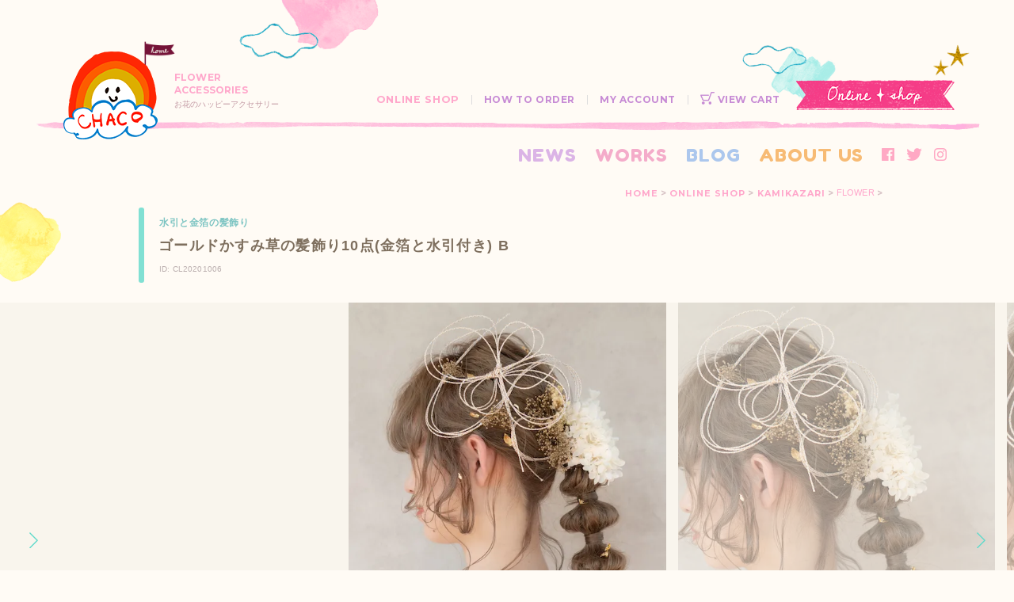

--- FILE ---
content_type: text/html; charset=EUC-JP
request_url: https://shop.chaco.jp/?pid=154505404
body_size: 8209
content:
<!DOCTYPE html PUBLIC "-//W3C//DTD XHTML 1.0 Transitional//EN" "http://www.w3.org/TR/xhtml1/DTD/xhtml1-transitional.dtd">
<html xmlns:og="http://ogp.me/ns#" xmlns:fb="http://www.facebook.com/2008/fbml" xmlns:mixi="http://mixi-platform.com/ns#" xmlns="http://www.w3.org/1999/xhtml" xml:lang="ja" lang="ja" dir="ltr">
<head>
<meta http-equiv="content-type" content="text/html; charset=euc-jp" />
<meta http-equiv="X-UA-Compatible" content="IE=edge,chrome=1" />
<title>ゴールドかすみ草の髪飾り10点(金箔と水引付き)</title>
<meta name="Keywords" content="CHACO,FLOWER,髪飾り,成人式,卒業式,和装ヘア,成人式ヘア,成人式髪飾り,ドライフラワー,水引,金箔," />
<meta name="Description" content="ゴールドかすみ草の髪飾り10点(金箔と水引付き)" />
<meta name="Author" content="Estrella inc." />
<meta name="Copyright" content="GMOペパボ" />
<meta http-equiv="content-style-type" content="text/css" />
<meta http-equiv="content-script-type" content="text/javascript" />
<link rel="stylesheet" href="https://img17.shop-pro.jp/PA01269/947/css/10/index.css?cmsp_timestamp=20260117151630" type="text/css" />

<link rel="alternate" type="application/rss+xml" title="rss" href="https://shop.chaco.jp/?mode=rss" />
<link rel="alternate" media="handheld" type="text/html" href="https://shop.chaco.jp/?prid=154505404" />
<link rel="shortcut icon" href="https://img17.shop-pro.jp/PA01269/947/favicon.ico?cmsp_timestamp=20260117093734" />
<script type="text/javascript" src="//ajax.googleapis.com/ajax/libs/jquery/1.7.2/jquery.min.js" ></script>
<meta property="og:title" content="ゴールドかすみ草の髪飾り10点(金箔と水引付き)" />
<meta property="og:description" content="ゴールドかすみ草の髪飾り10点(金箔と水引付き)" />
<meta property="og:url" content="https://shop.chaco.jp?pid=154505404" />
<meta property="og:site_name" content="Happy Flower Accessories CHACO" />
<meta property="og:image" content="https://img17.shop-pro.jp/PA01269/947/product/154505404.jpg?cmsp_timestamp=20201006145952"/>
<meta property="og:type" content="product" />
<meta property="product:price:amount" content="7150" />
<meta property="product:price:currency" content="JPY" />
<meta property="product:product_link" content="https://shop.chaco.jp?pid=154505404" />
<meta name="twitter:card" content="summary_large_image" />
<meta name="viewport" content="width=device-width, initial-scale=1" />
<link rel="apple-touch-icon" href="https://file003.shop-pro.jp/PA01269/947/template/v2/images/apple-touch-icon.png" sizes="180x180" />
<link href="https://fonts.googleapis.com/css?family=Fredoka+One%7CMontserrat:700" rel="stylesheet" />
<script type="text/javascript" src="//file003.shop-pro.jp/PA01269/947/template/v2/js/viewport.js"></script>
<meta name="google-site-verification" content="wVpR0VmK0ZcsUDox0GzFbY-eLqNyut57AbSgQpHjugc" />
<script>
  var Colorme = {"page":"product","shop":{"account_id":"PA01269947","title":"Happy Flower Accessories CHACO"},"basket":{"total_price":0,"items":[]},"customer":{"id":null},"inventory_control":"product","product":{"shop_uid":"PA01269947","id":154505404,"name":"\u30b4\u30fc\u30eb\u30c9\u304b\u3059\u307f\u8349\u306e\u9aea\u98fe\u308a10\u70b9(\u91d1\u7b94\u3068\u6c34\u5f15\u4ed8\u304d) B","model_number":"CL20201006","stock_num":2,"sales_price":6500,"sales_price_including_tax":7150,"variants":[],"category":{"id_big":1724505,"id_small":1},"groups":[{"id":873078}],"members_price":6500,"members_price_including_tax":7150}};

  (function() {
    function insertScriptTags() {
      var scriptTagDetails = [{"src":"https:\/\/welcome-coupon.colorme.app\/js\/coupon.js?account_id=PA01269947","integrity":null}];
      var entry = document.getElementsByTagName('script')[0];

      scriptTagDetails.forEach(function(tagDetail) {
        var script = document.createElement('script');

        script.type = 'text/javascript';
        script.src = tagDetail.src;
        script.async = true;

        if( tagDetail.integrity ) {
          script.integrity = tagDetail.integrity;
          script.setAttribute('crossorigin', 'anonymous');
        }

        entry.parentNode.insertBefore(script, entry);
      })
    }

    window.addEventListener('load', insertScriptTags, false);
  })();
</script>
<script async src="https://zen.one/analytics.js"></script>
</head>
<body>
<meta name="colorme-acc-payload" content="?st=1&pt=10029&ut=154505404&at=PA01269947&v=20260119223648&re=&cn=ba01ebd1a17cf550a04776070c55417a" width="1" height="1" alt="" /><script>!function(){"use strict";Array.prototype.slice.call(document.getElementsByTagName("script")).filter((function(t){return t.src&&t.src.match(new RegExp("dist/acc-track.js$"))})).forEach((function(t){return document.body.removeChild(t)})),function t(c){var r=arguments.length>1&&void 0!==arguments[1]?arguments[1]:0;if(!(r>=c.length)){var e=document.createElement("script");e.onerror=function(){return t(c,r+1)},e.src="https://"+c[r]+"/dist/acc-track.js?rev=3",document.body.appendChild(e)}}(["acclog001.shop-pro.jp","acclog002.shop-pro.jp"])}();</script><div class="global-container">

<div id="header">

<div id="head-logo"><a href="https://chaco.jp/"><img src="//file003.shop-pro.jp/PA01269/947/template/v2/images/logo.png" srcset="//file003.shop-pro.jp/PA01269/947/template/v2/images/logo.png 1x, //file003.shop-pro.jp/PA01269/947/template/v2/images/logo_2x.png 2x" alt="CHACO" width="119" height="111" class="logo-pict" /><img src="//file003.shop-pro.jp/PA01269/947/template/v2/images/btn_home.png" alt="HOME" width="50" height="50" class="logo-home" /></a></div>

<div id="head-desc">
<p class="en">FLOWER<br />
ACCESSORIES</p>
<p class="ja">お花のハッピーアクセサリー</p>
</div>

<div id="global-header-nav" class="global-header-nav">
<div class="global-header-nav__container">

<div id="nav-shop" class="nav">
<ul class="nav-shop-list">
<li id="nav-shop-list-top"><a href="./"><img src="//file003.shop-pro.jp/PA01269/947/template/v2/images/btn_shop.png" srcset="//file003.shop-pro.jp/PA01269/947/template/v2/images/btn_shop.png 1x, //file003.shop-pro.jp/PA01269/947/template/v2/images/btn_shop_2x.png 2x" alt="ONLINE SHOP" width="200" height="38" /></a></li><li class="nav-shop-list__shop"><a href="./">ONLINE SHOP</a></li><li><a href="https://shop.chaco.jp/?mode=sk">HOW TO ORDER</a></li><li><a href="https://shop.chaco.jp/?mode=myaccount">MY ACCOUNT</a></li><li class="nav-shop-list-viewcart"><a href="https://shop.chaco.jp/cart/proxy/basket?shop_id=PA01269947&shop_domain=shop.chaco.jp"><img src="//file003.shop-pro.jp/PA01269/947/template/v2/images/icon_cart.png" alt="" width="18" height="16" class="icon-cart" /> VIEW CART</a></li>
</ul>
</div>

<div id="nav-content" class="nav">
<ul class="nav-content-list">
<li class="nav-news"><a href="https://chaco.jp/category/news">NEWS</a></li><li class="nav-works"><a href="https://chaco.jp/category/works">WORKS</a></li><li class="nav-blog"><a href="https://chaco.jp/category/blog">BLOG</a></li><li class="nav-about"><a href="https://chaco.jp/about">ABOUT US</a></li><li class="social"><a href="https://www.facebook.com/CHACO.jp"><img src="//file003.shop-pro.jp/PA01269/947/template/v2/images/icon_fb.png" alt="Facebook" width="16" height="16" /></a></li><li class="social"><a href="https://twitter.com/wacochaco"><img src="//file003.shop-pro.jp/PA01269/947/template/v2/images/icon_tw.png" alt="Twitter" width="20" height="16" /></a></li><li class="social"><a href="https://instagram.com/wacochaco"><img src="//file003.shop-pro.jp/PA01269/947/template/v2/images/icon_ig.png" alt="Instagram" width="16" height="16" /></a></li>
</ul>
</div>

</div>

<div id="menu-category" class="menu-category"></div>

<div class="menu-viewcart">
<a href="https://shop.chaco.jp/cart/proxy/basket?shop_id=PA01269947&shop_domain=shop.chaco.jp"><img src="//file003.shop-pro.jp/PA01269/947/template/v2/images/icon_cart.png" alt="VIEW CART" width="24" height="21" class="icon-cart" /></a>
</div>

<div id="menu-toggle" class="menu-toggle">
  <div class="menu-hamburger"></div>
</div>

</div>

</div>



      
  <script type="application/ld+json">
    {
      "@context": "https://schema.org",
      "@type": "Product",
      "name": "ゴールドかすみ草の髪飾り10点(金箔と水引付き) B",
      "brand": {
        "@type": "Brand",
        "name": "CHACO"
      },
      "category": "KAMIKAZARI / FLOWER",
      "image": ["https://img17.shop-pro.jp/PA01269/947/product/154505404.jpg?cmsp_timestamp=20201006145952", "https://img17.shop-pro.jp/PA01269/947/product/154505404_o1.jpg?cmsp_timestamp=20201006145952", "https://img17.shop-pro.jp/PA01269/947/product/154505404_o2.jpg?cmsp_timestamp=20201006145952", "https://img17.shop-pro.jp/PA01269/947/product/154505404_o3.jpg?cmsp_timestamp=20201006145952"],
      "description": "本物のお花を使った髪飾り プリザーブドフラワーのホワイト紫陽花とミニカスミソウゴールドとドライフラワーのかすみ草の髪飾り。 水引を美しい曲線でヘアセットし、金箔を小さくちぎって髪を装飾しました。 お好きな位置に好きな本数だけ髪に飾ってアレンジできます。 結婚式や成人式などにもオススメです。 ",
      "offers": {
        "@type": "Offer",
        "url": "https://shop.chaco.jp/?pid=154505404",
        "priceCurrency": "JPY",
        "price": "7150",
        "availability": "https://schema.org/InStock",
        "itemCondition": "https://schema.org/NewCondition",
        "seller": {
          "@type": "Organization",
          "name": "株式会社Estrella",
          "url": "https://chaco.jp/"
        }
      },
      "sku": "CL20201006"
    }
  </script>

<div id="page-product-header" class="page-product-header">
  <div class="page-product-header__container">
  
    <div class="nav nav-page">
    <p class="nav-page-path"><a href="https://chaco.jp/" class="home en">HOME</a> <span class="arr">&gt;</span> <a href="./" class="en">ONLINE SHOP</a> <span class="arr">&gt;</span> <a href="?mode=cate&cbid=1724505&csid=0" class="en">KAMIKAZARI</a> <span class="arr">&gt;</span> <a href="?mode=cate&cbid=1724505&csid=1">FLOWER</a> <span class="arr">&gt;</span></p>
    </div>

    
    <div class="page-product-header__heading">
            <p class="page-product-desc">水引と金箔の髪飾り</p>
      
      <h1 class="page-product-name">ゴールドかすみ草の髪飾り10点(金箔と水引付き) B</h1>

            <p class="page-product-id">ID: CL20201006</p>
          </div>

  </div>

    <div class="page-product-header__photos">

    <div class="product-photos">
      <div class="product-photos__container">

        <div class="swiper swiper-photo">
          <div class="swiper-wrapper">

            <div class="swiper-slide">
              <a href="https://img17.shop-pro.jp/PA01269/947/product/154505404.jpg?cmsp_timestamp=20201006145952"><img src="https://img17.shop-pro.jp/PA01269/947/product/154505404.jpg?cmsp_timestamp=20201006145952" alt="ゴールドかすみ草の髪飾り10点(金箔と水引付き) Bの画像" /></a>
            </div>

                                                      
                                  <div class="swiper-slide">
                    <a href="https://img17.shop-pro.jp/PA01269/947/product/154505404_o1.jpg?cmsp_timestamp=20201006145952">
                      <img src="https://img17.shop-pro.jp/PA01269/947/product/154505404_o1.jpg?cmsp_timestamp=20201006145952" alt="" />
                    </a>
                  </div>
                
                                                        
                                  <div class="swiper-slide">
                    <a href="https://img17.shop-pro.jp/PA01269/947/product/154505404_o2.jpg?cmsp_timestamp=20201006145952">
                      <img src="https://img17.shop-pro.jp/PA01269/947/product/154505404_o2.jpg?cmsp_timestamp=20201006145952" alt="" />
                    </a>
                  </div>
                
                                                        
                                  <div class="swiper-slide lazy-hidden">
                    <a href="https://img17.shop-pro.jp/PA01269/947/product/154505404_o3.jpg?cmsp_timestamp=20201006145952">
                      <img data-src="https://img17.shop-pro.jp/PA01269/947/product/154505404_o3.jpg?cmsp_timestamp=20201006145952" alt="" />
                    </a>
                  </div>
                
                                                                                                                                                                                                                                                                                                                                                                                                                                                                                                                                                                                                                                                                                                                                                                                                                                                                                                                                                                                                                                                                                                                                                                                                                                                                                  
          </div>
          <div class="swiper-button-prev"></div>
          <div class="swiper-button-next"></div>
        </div>
 
      </div>
    </div>

    <div class="product-thumbs">
      <div class="swiper swiper-thumb">
        <div class="swiper-wrapper">

          <div class="swiper-slide">
            <img src="https://img17.shop-pro.jp/PA01269/947/product/154505404.jpg?cmsp_timestamp=20201006145952" alt="" />
          </div>

                                    
                                  <div class="swiper-slide">
                    <img src="https://img17.shop-pro.jp/PA01269/947/product/154505404_o1.jpg?cmsp_timestamp=20201006145952" alt="" />
                  </div>
                
                                        
                                  <div class="swiper-slide">
                    <img src="https://img17.shop-pro.jp/PA01269/947/product/154505404_o2.jpg?cmsp_timestamp=20201006145952" alt="" />
                  </div>
                
                                        
                                  <div class="swiper-slide lazy-hidden">
                    <img data-src="https://img17.shop-pro.jp/PA01269/947/product/154505404_o3.jpg?cmsp_timestamp=20201006145952" alt="" />
                  </div>
                
                                                                                                                                                                                                                                                                                                                                                                                                                                                                                                                                                                                                                                                                                                                                                                                                                                                                                                                                                                                                                                                                                                                                                                                                                                                                                
        </div>
        <div class="swiper-button-prev"></div>
        <div class="swiper-button-next"></div>
      </div>
    </div>

  </div>
  
  
</div>

<div id="content">
<div id="main">
    

<div class="page-product">

<div class="page-product-cart">
<form class="clearfix product_form" name="product_form" method="post" action="https://shop.chaco.jp/cart/proxy/basket/items/add">

<dl class="page-product-attr">
<dt class="attr-title-price">PRICE</dt><dd class="attr-price">&yen;7,150-</dd><dt class="attr-title-qty">QTY</dt><dd class="attr-qty">
<table class="product-num">
<tr>
<td><input type="text" name="product_num" value="1" class="product-num-input" /></td>
<td>
<a href="javascript:f_change_num2(document.product_form.product_num,'1',1,2);"><img src="https://img.shop-pro.jp/common/nup.gif" alt="up" /></a><br />
<a href="javascript:f_change_num2(document.product_form.product_num,'0',1,2);"><img src="https://img.shop-pro.jp/common/ndown.gif" alt="down" /></a>
</td>
<td class="product-num-unit"></td>
</tr>
</table>
</dd></dl>


<p class="stock_error"></p>


<p class="page-product-addtocart"><button type="submit" name="submit" class="btn-addtocart"><span class="en">ADD TO CART</span><span class="ja">カートに入れる</span></button></p>

<ul class="page-product-cart-list">
<li><a href="https://shop.chaco.jp/?mode=sk#sk">特定商取引法表記（返品など）</a></li>
<li><a href="https://chaco.shop-pro.jp/customer/products/154505404/inquiries/new">この商品について問い合わせる</a></li>
<li><a href="mailto:?subject=%E3%80%90Happy%20Flower%20Accessories%20CHACO%E3%80%91%E3%81%AE%E3%80%8C%E3%82%B4%E3%83%BC%E3%83%AB%E3%83%89%E3%81%8B%E3%81%99%E3%81%BF%E8%8D%89%E3%81%AE%E9%AB%AA%E9%A3%BE%E3%82%8A10%E7%82%B9%28%E9%87%91%E7%AE%94%E3%81%A8%E6%B0%B4%E5%BC%95%E4%BB%98%E3%81%8D%29%20B%E3%80%8D%E3%81%8C%E3%81%8A%E3%81%99%E3%81%99%E3%82%81%E3%81%A7%E3%81%99%EF%BC%81&body=%0D%0A%0D%0A%E2%96%A0%E5%95%86%E5%93%81%E3%80%8C%E3%82%B4%E3%83%BC%E3%83%AB%E3%83%89%E3%81%8B%E3%81%99%E3%81%BF%E8%8D%89%E3%81%AE%E9%AB%AA%E9%A3%BE%E3%82%8A10%E7%82%B9%28%E9%87%91%E7%AE%94%E3%81%A8%E6%B0%B4%E5%BC%95%E4%BB%98%E3%81%8D%29%20B%E3%80%8D%E3%81%AEURL%0D%0Ahttps%3A%2F%2Fshop.chaco.jp%2F%3Fpid%3D154505404%0D%0A%0D%0A%E2%96%A0%E3%82%B7%E3%83%A7%E3%83%83%E3%83%97%E3%81%AEURL%0Ahttps%3A%2F%2Fshop.chaco.jp%2F">この商品を友達に教える</a></li>
</ul>

<input type="hidden" name="user_hash" value="797e92d4eee9c36f8e207306ad2a0d1b"><input type="hidden" name="members_hash" value="797e92d4eee9c36f8e207306ad2a0d1b"><input type="hidden" name="shop_id" value="PA01269947"><input type="hidden" name="product_id" value="154505404"><input type="hidden" name="members_id" value=""><input type="hidden" name="back_url" value="https://shop.chaco.jp/?pid=154505404"><input type="hidden" name="reference_token" value="742273a420974098adfd8bc7d8137202"><input type="hidden" name="shop_domain" value="shop.chaco.jp">
</form>
</div>

<div class="page-product-info">
<strong>本物のお花を使った髪飾り</strong><br />
<br />
プリザーブドフラワーのホワイト紫陽花とミニカスミソウゴールドとドライフラワーのかすみ草の髪飾り。<br />
水引を美しい曲線でヘアセットし、金箔を小さくちぎって髪を装飾しました。<br />
<br />
お好きな位置に好きな本数だけ髪に飾ってアレンジできます。<br />
結婚式や成人式などにもオススメです。<br />
<br />
ヘアセットの仕方の書面を髪飾りと一緒にお送りいたします。<br />
美容師さんやヘアセットしてくれる方にお役立ちいただけると思います。<br />
<br />
<div class="wrap">一点一点同じお花を使っていますが、天然素材のため大きさに若干違いがありますのでご了承ください。<br />
厚みがあるため、宅配便のみ発送可能です。（ネコポスと定形外郵便の発送は出来かねます）</div><br />
<br />

</div>

</div>



</div>

<div id="sidebar" class="nav">

<div class="sidebar-accordion">
  <div class="sidebar-accordion__toggle">
    <h3 class="sidebar-title">
      <span class="sidebar-title__text">CATEGORY</span>
    </h3>
  </div>
  <div class="sidebar-accordion__content">

		<ul class="nav-category-list">
				<li><a href="https://shop.chaco.jp/?mode=cate&cbid=1717159&csid=0"><img src="https://img17.shop-pro.jp/PA01269/947/category/1717159_0.gif?cmsp_timestamp=20181127134247" alt="" width="36" height="36" /><span class="name">PIERCE / EARRING</span></a></li>
				<li><a href="https://shop.chaco.jp/?mode=cate&cbid=2556512&csid=0"><img src="https://img17.shop-pro.jp/PA01269/947/category/2556512_0.gif?cmsp_timestamp=20191029100523" alt="" width="36" height="36" /><span class="name">EAR CUFF</span></a></li>
				<li><a href="https://shop.chaco.jp/?mode=cate&cbid=1724505&csid=0"><img src="https://img17.shop-pro.jp/PA01269/947/category/1724505_0.gif?cmsp_timestamp=20181127134247" alt="" width="36" height="36" /><span class="name">KAMIKAZARI</span></a></li>
				<li><a href="https://shop.chaco.jp/?mode=cate&cbid=1693230&csid=0"><img src="https://img17.shop-pro.jp/PA01269/947/category/1693230_0.gif?cmsp_timestamp=20181127134247" alt="" width="36" height="36" /><span class="name">CHACOBAND</span></a></li>
				<li><a href="https://shop.chaco.jp/?mode=cate&cbid=1695380&csid=0"><img src="https://img17.shop-pro.jp/PA01269/947/category/1695380_0.gif?cmsp_timestamp=20181127134247" alt="" width="36" height="36" /><span class="name">PAPER WREATH</span></a></li>
				<li><a href="https://shop.chaco.jp/?mode=cate&cbid=1695384&csid=0"><img src="https://img17.shop-pro.jp/PA01269/947/category/1695384_0.gif?cmsp_timestamp=20181127134247" alt="" width="36" height="36" /><span class="name">FAIRY WREATH</span></a></li>
				<li><a href="https://shop.chaco.jp/?mode=cate&cbid=2019882&csid=0"><img src="https://img17.shop-pro.jp/PA01269/947/category/2019882_0.gif?cmsp_timestamp=20181127134247" alt="" width="36" height="36" /><span class="name">WEDDING ITEM</span></a></li>
				<li><a href="https://shop.chaco.jp/?mode=cate&cbid=1695385&csid=0"><img src="https://img17.shop-pro.jp/PA01269/947/category/1695385_0.gif?cmsp_timestamp=20181127134247" alt="" width="36" height="36" /><span class="name">BARRETTE</span></a></li>
				<li><a href="https://shop.chaco.jp/?mode=cate&cbid=1695388&csid=0"><img src="https://img17.shop-pro.jp/PA01269/947/category/1695388_0.gif?cmsp_timestamp=20181127134247" alt="" width="36" height="36" /><span class="name">HAIR CLIP / PIN</span></a></li>
				<li><a href="https://shop.chaco.jp/?mode=cate&cbid=2019676&csid=0"><img src="https://img17.shop-pro.jp/PA01269/947/category/2019676_0.gif?cmsp_timestamp=20181127134247" alt="" width="36" height="36" /><span class="name">RING</span></a></li>
				<li><a href="https://shop.chaco.jp/?mode=cate&cbid=1717157&csid=0"><img src="https://img17.shop-pro.jp/PA01269/947/category/1717157_0.gif?cmsp_timestamp=20181127134247" alt="" width="36" height="36" /><span class="name">HAIR GOM</span></a></li>
				<li><a href="https://shop.chaco.jp/?mode=cate&cbid=1724509&csid=0"><img src="https://img17.shop-pro.jp/PA01269/947/category/1724509_0.gif?cmsp_timestamp=20200928123930" alt="" width="36" height="36" /><span class="name">HAT</span></a></li>
				<li><a href="https://shop.chaco.jp/?mode=cate&cbid=2250754&csid=0"><img src="https://img17.shop-pro.jp/PA01269/947/category/2250754_0.gif?cmsp_timestamp=20200928123944" alt="" width="36" height="36" /><span class="name">NECKLACE & Bracelet</span></a></li>
				<li><a href="https://shop.chaco.jp/?mode=cate&cbid=1717161&csid=0"><img src="https://img17.shop-pro.jp/PA01269/947/category/1717161_0.gif?cmsp_timestamp=20170131134757" alt="" width="36" height="36" /><span class="name">GOODS</span></a></li>
				<li><a href="https://shop.chaco.jp/?mode=cate&cbid=2475102&csid=0"><img src="https://img17.shop-pro.jp/PA01269/947/category/2475102_0.png?cmsp_timestamp=20181127134208" alt="" width="36" height="36" /><span class="name">INTERIOR</span></a></li>
				<li><a href="https://shop.chaco.jp/?mode=cate&cbid=2592283&csid=0"><img src="https://img17.shop-pro.jp/PA01269/947/category/2592283_0.png?cmsp_timestamp=20200324202931" alt="" width="36" height="36" /><span class="name">WORK SHOP KIT</span></a></li>
				</ul>

	</div>
</div>

<div class="sidebar-accordion">
  <div class="sidebar-accordion__toggle">
    <h3 class="sidebar-title">
      <span class="sidebar-title__text">PICK UP</span>
    </h3>
  </div>
  <div class="sidebar-accordion__content">

		<ul class="nav-keywords-list">
		<li><a href="https://shop.chaco.jp/?mode=grp&gid=3069325">ももたちゃんx CHACOコラボ第5弾</a></li>
		<li><a href="https://shop.chaco.jp/?mode=grp&gid=873078">成人式・卒業式・和装</a></li>
		<li><a href="https://shop.chaco.jp/?mode=grp&gid=3150729">NEW ITEM </a></li>
		</ul>
  </div>
</div>

<div class="sidebar-accordion">
  <div class="sidebar-accordion__toggle">
    <h3 class="sidebar-title">
      <span class="sidebar-title__text">GUIDE</span>
    </h3>
  </div>
  <div class="sidebar-accordion__content">

		<form action="https://shop.chaco.jp/" method="get" id="search">
		<input type="hidden" name="mode" value="srh" />
		<input type="text" name="keyword" value="SEARCH" class="search-input" />
		</form>

		<ul class="nav-howto-list">
		<li><a href="https://shop.chaco.jp/?mode=sk#payment">お支払い方法について</a></li>
		<li><a href="https://shop.chaco.jp/?mode=sk#delivery">配送方法・送料について</a></li>
		<li><a href="https://shop.chaco.jp/?mode=sk#sk">特定商取引法に基づく記述</a></li>
		<li><a href="https://shop.chaco.jp/?mode=privacy">プライバシーポリシー</a></li>
		<li><a href="https://chaco.shop-pro.jp/customer/inquiries/new">お問い合わせ</a></li>
		<li><a href="https://shop.chaco.jp/?mode=myaccount">会員情報の確認・変更</a></li>
		<li><a href="https://chaco.shop-pro.jp/customer/newsletter/subscriptions/new">メルマガ登録・解除</a></li>		</ul>

		
		
				<div class="calendar">
			<h3 class="sidebar-heading">営業日カレンダー</h3>
			<div class="calendar__table">
				<table class="tbl_calendar">
    <caption>2026年1月</caption>
    <tr>
        <th class="sun">日</th>
        <th>月</th>
        <th>火</th>
        <th>水</th>
        <th>木</th>
        <th>金</th>
        <th class="sat">土</th>
    </tr>
    <tr>
<td></td>
<td></td>
<td></td>
<td></td>
<td class="thu holiday" style="background-color: #F6EDDA; color: #7E6F5E;">1</td>
<td class="fri" style="background-color: #F6EDDA; color: #7E6F5E;">2</td>
<td class="sat" style="background-color: #F6EDDA; color: #7E6F5E;">3</td>
</tr>
<tr>
<td class="sun" style="background-color: #F6EDDA; color: #7E6F5E;">4</td>
<td class="mon">5</td>
<td class="tue">6</td>
<td class="wed">7</td>
<td class="thu">8</td>
<td class="fri">9</td>
<td class="sat" style="background-color: #F6EDDA; color: #7E6F5E;">10</td>
</tr>
<tr>
<td class="sun" style="background-color: #F6EDDA; color: #7E6F5E;">11</td>
<td class="mon holiday" style="background-color: #F6EDDA; color: #7E6F5E;">12</td>
<td class="tue">13</td>
<td class="wed">14</td>
<td class="thu">15</td>
<td class="fri">16</td>
<td class="sat" style="background-color: #F6EDDA; color: #7E6F5E;">17</td>
</tr>
<tr>
<td class="sun" style="background-color: #F6EDDA; color: #7E6F5E;">18</td>
<td class="mon">19</td>
<td class="tue">20</td>
<td class="wed">21</td>
<td class="thu">22</td>
<td class="fri">23</td>
<td class="sat" style="background-color: #F6EDDA; color: #7E6F5E;">24</td>
</tr>
<tr>
<td class="sun" style="background-color: #F6EDDA; color: #7E6F5E;">25</td>
<td class="mon">26</td>
<td class="tue">27</td>
<td class="wed">28</td>
<td class="thu">29</td>
<td class="fri">30</td>
<td class="sat" style="background-color: #F6EDDA; color: #7E6F5E;">31</td>
</tr>
</table><table class="tbl_calendar">
    <caption>2026年2月</caption>
    <tr>
        <th class="sun">日</th>
        <th>月</th>
        <th>火</th>
        <th>水</th>
        <th>木</th>
        <th>金</th>
        <th class="sat">土</th>
    </tr>
    <tr>
<td class="sun" style="background-color: #F6EDDA; color: #7E6F5E;">1</td>
<td class="mon">2</td>
<td class="tue">3</td>
<td class="wed">4</td>
<td class="thu">5</td>
<td class="fri">6</td>
<td class="sat" style="background-color: #F6EDDA; color: #7E6F5E;">7</td>
</tr>
<tr>
<td class="sun" style="background-color: #F6EDDA; color: #7E6F5E;">8</td>
<td class="mon">9</td>
<td class="tue">10</td>
<td class="wed holiday" style="background-color: #F6EDDA; color: #7E6F5E;">11</td>
<td class="thu">12</td>
<td class="fri">13</td>
<td class="sat" style="background-color: #F6EDDA; color: #7E6F5E;">14</td>
</tr>
<tr>
<td class="sun" style="background-color: #F6EDDA; color: #7E6F5E;">15</td>
<td class="mon">16</td>
<td class="tue">17</td>
<td class="wed">18</td>
<td class="thu">19</td>
<td class="fri">20</td>
<td class="sat" style="background-color: #F6EDDA; color: #7E6F5E;">21</td>
</tr>
<tr>
<td class="sun" style="background-color: #F6EDDA; color: #7E6F5E;">22</td>
<td class="mon holiday" style="background-color: #F6EDDA; color: #7E6F5E;">23</td>
<td class="tue">24</td>
<td class="wed">25</td>
<td class="thu">26</td>
<td class="fri">27</td>
<td class="sat" style="background-color: #F6EDDA; color: #7E6F5E;">28</td>
</tr>
</table>
				<div class="calendar__toggle">
					<span class="toggle-prev">今月</span>
					<span class="toggle-next">来月</span>
				</div>
			</div>
			<div class="calendar__txt">
				        <p><span class="calendar-label-sample"></span>：発送休止日</p>
				      </div>
		</div>
		
  </div>
</div>

</div>

</div>

<div id="footer">

<div id="ranking">
<h3><span class="en">RANKING</span><span class="ja">売れ筋ランキング</span></h3>
<ul class="products-list">
<li>
<a href="?pid=186220747">
<span class="products-list__thumb"><span class="products-list__photo" style="background-image:url(https://img17.shop-pro.jp/PA01269/947/product/186220747_th.jpg?cmsp_timestamp=20250422102732);"></span></span>
<span class="products-list__name"><img class='new_mark_img1' src='https://img.shop-pro.jp/img/new/icons1.gif' style='border:none;display:inline;margin:0px;padding:0px;width:auto;' />再販《ももたちゃん x CHACO》パールリボンリング (NATURAL / PURE WHITE/ CLEAR )</span>
<span class="product-price products-list__price">&yen;2,970-</span>
</a>
</li><li>
<a href="?pid=189980651">
<span class="products-list__thumb"><span class="products-list__photo" style="background-image:url(https://img17.shop-pro.jp/PA01269/947/product/189980651_th.jpg?cmsp_timestamp=20251229232522);"></span></span>
<span class="products-list__name"><img class='new_mark_img1' src='https://img.shop-pro.jp/img/new/icons1.gif' style='border:none;display:inline;margin:0px;padding:0px;width:auto;' />《ももたちゃん x CHACO》ビーズリング (PINK /WHITE/GOLD/3色セット販売)</span>
<span class="product-price products-list__price">&yen;2,530-</span>
</a>
</li><li>
<a href="?pid=166792348">
<span class="products-list__thumb"><span class="products-list__photo" style="background-image:url(https://img17.shop-pro.jp/PA01269/947/product/166792348_th.jpg?cmsp_timestamp=20220222134435);"></span></span>
<span class="products-list__name"><img class='new_mark_img1' src='https://img.shop-pro.jp/img/new/icons1.gif' style='border:none;display:inline;margin:0px;padding:0px;width:auto;' />再販＜ももたちゃん x CHACO ＞リング (ピンク/ブルー)</span>
<span class="product-price products-list__price">&yen;4,400-</span>
</a>
</li><li>
<a href="?pid=189980620">
<span class="products-list__thumb"><span class="products-list__photo" style="background-image:url(https://img17.shop-pro.jp/PA01269/947/product/189980620_th.jpg?cmsp_timestamp=20251229231351);"></span></span>
<span class="products-list__name"><img class='new_mark_img1' src='https://img.shop-pro.jp/img/new/icons1.gif' style='border:none;display:inline;margin:0px;padding:0px;width:auto;' />《ももたちゃん x CHACO》フラワークリアリング (BLUE / PINK)</span>
<span class="product-price products-list__price">&yen;3,300-</span>
</a>
</li><li>
<a href="?pid=189980518">
<span class="products-list__thumb"><span class="products-list__photo" style="background-image:url(https://img17.shop-pro.jp/PA01269/947/product/189980518_th.jpg?cmsp_timestamp=20251230080826);"></span></span>
<span class="products-list__name"><img class='new_mark_img1' src='https://img.shop-pro.jp/img/new/icons1.gif' style='border:none;display:inline;margin:0px;padding:0px;width:auto;' />《ももたちゃん x CHACO》シュシュ (ホワイト/ストライプ/両面星)</span>
<span class="product-price products-list__price">&yen;3,850-</span>
</a>
</li><li>
<a href="?pid=189980605">
<span class="products-list__thumb"><span class="products-list__photo" style="background-image:url(https://img17.shop-pro.jp/PA01269/947/product/189980605_th.jpg?cmsp_timestamp=20251229230630);"></span></span>
<span class="products-list__name"><img class='new_mark_img1' src='https://img.shop-pro.jp/img/new/icons1.gif' style='border:none;display:inline;margin:0px;padding:0px;width:auto;' />《ももたちゃん x CHACO》レースチェックポーチ(GREEN / WHITEBLACK)</span>
<span class="product-price products-list__price">&yen;6,600-</span>
</a>
</li></ul>
</div>


<div class="footer-nav">
<ul class="footer-nav-content-list">
<li class="home"><a href="https://chaco.jp/">HOME</a></li><li><a href="https://chaco.jp/category/news">NEWS</a></li><li><a href="https://chaco.jp/category/works">WORKS</a></li><li><a href="https://chaco.jp/category/blog">BLOG</a></li><li><a href="https://chaco.jp/about">ABOUT US</a></li></ul><ul class="footer-nav-shop-list"><li class="onlineshop"><a href="./">ONLINE SHOP</a></li><li><a href="https://shop.chaco.jp/?mode=sk">HOW TO ORDER</a></li><li><a href="https://shop.chaco.jp/?mode=myaccount">MY ACCOUNT</a></li><li><a href="https://chaco.shop-pro.jp/customer/inquiries/new">CONTACT</a></li><li class="viewcart"><a href="https://shop.chaco.jp/cart/proxy/basket?shop_id=PA01269947&shop_domain=shop.chaco.jp">VIEW CART</a></li>
</ul>
</div>

<div class="footer-text">

<p class="copyright">COPYRIGHT &copy; <a href="https://chaco.jp/">ESTRELLA INC.</a><br />
ALL RIGHTS RESERVED.</p>

<ul class="footer-text-social">
<li class="social"><a href="https://www.facebook.com/CHACO.jp"><img src="//file003.shop-pro.jp/PA01269/947/template/v2/images/icon_fb.png" alt="Facebook" width="16" height="16" /></a></li><li class="social"><a href="https://twitter.com/wacochaco"><img src="//file003.shop-pro.jp/PA01269/947/template/v2/images/icon_tw.png" alt="Twitter" width="20" height="16" /></a></li><li class="social"><a href="https://instagram.com/wacochaco"><img src="//file003.shop-pro.jp/PA01269/947/template/v2/images/icon_ig.png" alt="Instagram" width="16" height="16" /></a></li>
</ul>

<p class="footer-text-mailmag"><a href="https://chaco.shop-pro.jp/customer/newsletter/subscriptions/new"><img src="//file003.shop-pro.jp/PA01269/947/template/v2/images/icon_mailmag.png" alt="" width="18" height="13" />MAIL MAGAZINE</a></p>

<p id="pageup"><a href="#">PAGE UP</a></p>

</div>

</div>

</div>

<script type="text/javascript" src="//file003.shop-pro.jp/PA01269/947/template/v2/js/imagesloaded.pkgd.min.js"></script>
<script type="text/javascript" src="//file003.shop-pro.jp/PA01269/947/template/v2/js/jquery.colorbox.js"></script>
<script type="text/javascript" src="//file003.shop-pro.jp/PA01269/947/template/v2/js/swiper-bundle.min.js"></script>
<script type="text/javascript" src="//file003.shop-pro.jp/PA01269/947/template/v2/js/my_shop-2.2.1.js"></script><script type="text/javascript" src="https://shop.chaco.jp/js/cart.js" ></script>
<script type="text/javascript" src="https://shop.chaco.jp/js/async_cart_in.js" ></script>
<script type="text/javascript" src="https://shop.chaco.jp/js/product_stock.js" ></script>
<script type="text/javascript" src="https://shop.chaco.jp/js/js.cookie.js" ></script>
<script type="text/javascript" src="https://shop.chaco.jp/js/favorite_button.js" ></script>
</body></html>

--- FILE ---
content_type: text/css
request_url: https://img17.shop-pro.jp/PA01269/947/css/10/index.css?cmsp_timestamp=20260117151630
body_size: 26
content:
@import url("//file003.shop-pro.jp/PA01269/947/template/v2/css/swiper-bundle.min.css");
@import url("//file003.shop-pro.jp/PA01269/947/template/v2/css/common-2.2.css");

--- FILE ---
content_type: text/css
request_url: https://file003.shop-pro.jp/PA01269/947/template/v2/css/common-2.2.css
body_size: 11816
content:
/*

CHACO ONLINE SHOP CSS 202512

- html
- layout
- header
- sidebar
- footer
- top, common
- list
- product
- page
- etc
- colorbox
- bxSlider

z-index: 
9999  #colorbox, #cboxOverlay, #cboxWrapper
( max-w 991 ) {
1010  #head-logo
      #head-desc
      .menu-category
      .menu-viewcart
      .menu-toggle
1000  #sidebar
      .global-header-nav__container
}
10    #head-logo

*/
/* html */
html, body, div, span, object, iframe,
h1, h2, h3, h4, h5, h6, p, blockquote, pre,
abbr, address, cite, code,
del, dfn, em, img, ins, kbd, q, samp,
small, strong, sub, sup, var,
b, i,
dl, dt, dd, ol, ul, li,
fieldset, form, label, legend,
table, caption, tbody, tfoot, thead, tr, th, td,
article, aside, canvas, details, figcaption, figure,
footer, header, hgroup, menu, nav, section, summary,
time, mark, audio, video {
  margin: 0;
  padding: 0;
  border: 0;
  font-size: 100%;
}

article, aside, details, figcaption, figure, footer, header, hgroup, menu, main, nav, section, summary {
  display: block;
}

html {
  font-size: 16px;
  line-height: 1.15;
  font-synthesis: none;
  -ms-text-size-adjust: 100%;
  -moz-text-size-adjust: none;
  -webkit-text-size-adjust: 100%;
}

body {
  background: #FFFBF5;
  color: #7E6F5E;
  font-family: "Hiragino Sans", "Hiragino Kaku Gothic ProN", "Meiryo", sans-serif;
  letter-spacing: 0.01em;
}

br {
  letter-spacing: 0;
}

img {
  -ms-interpolation-mode: bicubic;
}

h1, h2, h3, h4, h5, h6,
b, strong, th, dt {
  font-weight: 600;
}

sub, sup {
  font-size: 75%;
  line-height: 0;
  position: relative;
  vertical-align: baseline;
}

sup {
  top: -0.5em;
}

sub {
  bottom: -0.25em;
}

table {
  border-collapse: collapse;
  border-spacing: 0;
}

a, a:visited {
  background: transparent;
  color: #7E6F5E;
  text-decoration: none;
  -webkit-transition: color 0.2s;
  transition: color 0.2s;
}

a:hover, a:active {
  color: #FFA7CB;
}

a:focus,
input:focus,
select:focus,
textarea:focus,
button:focus {
  outline: none;
}

::-moz-selection {
  background-color: #ffdae9;
}

::selection {
  background-color: #ffdae9;
}

::-moz-selection {
  background-color: #ffdae9;
}

/* layout */
.global-container {
  position: relative;
  width: 100%;
  overflow: hidden;
  -webkit-box-sizing: border-box;
          box-sizing: border-box;
  padding: 0 10px;
}
.global-container:before {
  content: "";
  position: absolute;
  top: 250px;
  left: -30px;
  width: 110px;
  height: 110px;
  background: url(//file003.shop-pro.jp/PA01269/947/template/v2/images/paint_y.png) no-repeat center center;
  background-size: contain;
  z-index: -1;
}
.global-container:after {
  content: "";
  position: absolute;
  top: 450px;
  right: -30px;
  width: 130px;
  height: 130px;
  background: url(//file003.shop-pro.jp/PA01269/947/template/v2/images/paint_v.png) no-repeat center center;
  background-size: contain;
  z-index: -1;
}

@media (min-width: 1600px) {
  .global-container:before, .global-container:after {
    display: none;
  }
}
@media (max-width: 575px) {
  .global-container {
    padding: 0;
  }
  .global-container:before, .global-container:after {
    display: none;
  }
}
#header {
  position: relative;
  width: 100%;
  min-width: 960px;
  max-width: 1200px;
  margin: 0 auto 30px;
  padding: 116px 0 0;
  background: url(//file003.shop-pro.jp/PA01269/947/template/v2/images/paing_bg_h1.png) no-repeat 260px -30px;
  background-size: 180px 108px;
}
#header:after {
  content: "";
  display: block;
  clear: both;
}

#content {
  width: 950px;
  margin: 0 auto;
  padding: 0 5px;
}
#content:after {
  content: "";
  display: block;
  clear: both;
}

#main {
  width: 700px;
  float: right;
}

#sidebar {
  width: 200px;
  float: left;
}

#footer {
  position: relative;
  width: 960px;
  margin: 60px auto 0;
  padding: 0;
  border-top: 2px #f8e9e9 solid;
}
#footer:after {
  content: "";
  display: block;
  clear: both;
}
#footer:before {
  content: "";
  position: absolute;
  top: -55px;
  left: 50%;
  margin-left: -40px;
  width: 70px;
  height: 65px;
  background: url(//file003.shop-pro.jp/PA01269/947/template/v2/images/logo_2x.png) no-repeat center center;
  background-size: contain;
}
#footer:after {
  content: "";
  position: absolute;
  top: -90px;
  left: -200px;
  width: 260px;
  height: 186px;
  background: url(//file003.shop-pro.jp/PA01269/947/template/v2/images/paint_b2.png?22) no-repeat center center;
  background-size: contain;
  z-index: -1;
}

@media (max-width: 575px) {
  #header {
    min-width: 0;
    margin: 0;
    padding: 0;
    height: 65px;
    background: none;
  }
  #content {
    width: 100%;
    margin: 0;
    padding: 0;
  }
  #main {
    width: 100%;
    float: none;
  }
  #sidebar {
    display: none;
    visibility: hidden;
    opacity: 0;
    width: 100%;
    float: none;
    margin-top: 0;
    position: fixed;
    top: 0;
    right: 0;
    bottom: 0;
    left: 0;
    width: 100%;
    height: 100vh;
    padding: 80px 10% 40px;
    background-color: #FFFBF5;
    z-index: 1000;
    -webkit-box-sizing: border-box;
            box-sizing: border-box;
    overflow: scroll;
    -webkit-overflow-scrolling: touch;
  }
  #sidebar > *:last-child {
    margin-bottom: 60px;
  }
  #sidebar.sidebar--active {
    display: block;
    -webkit-animation: displayfadein 0.4s ease 0s both;
    animation: displayfadein 0.4s ease 0s both;
    pointer-events: auto;
  }
  #footer {
    width: 100%;
    padding: 0 0 25px;
    background: none;
  }
  #footer:before {
    top: -43px;
    margin-left: -30px;
    width: 60px;
    height: 56px;
    background: url(//file003.shop-pro.jp/PA01269/947/template/v2/images/logo_2x.png) no-repeat center center;
    background-size: contain;
  }
  #footer:after {
    display: none;
  }
}
/* header */
#head-logo {
  position: absolute;
  top: 65px;
  left: 40px;
  width: 120px;
  z-index: 10;
}
#head-logo .logo-pict {
  position: relative;
  z-index: 100;
  cursor: pointer;
  -webkit-transition: top 0.1s;
  transition: top 0.1s;
}
#head-logo .logo-home {
  position: absolute;
  z-index: 10;
  top: -18px;
  right: -25px;
  cursor: pointer;
  -webkit-transition: -webkit-transform 0.1s;
  transition: -webkit-transform 0.1s;
  transition: transform 0.1s;
  transition: transform 0.1s, -webkit-transform 0.1s;
  -webkit-transform-origin: left bottom;
  transform-origin: left bottom;
}
#head-logo a:hover .logo-pict {
  top: -2px;
}
#head-logo a:hover .logo-home {
  -webkit-transform: rotate(10deg);
  transform: rotate(10deg);
}
#head-logo.head-logo--fixed {
  position: fixed;
  -webkit-animation: displayfadein 0.4s ease 0s both;
  animation: displayfadein 0.4s ease 0s both;
}

#head-desc {
  position: absolute;
  top: 90px;
  left: 180px;
  width: 150px;
  text-align: left;
  line-height: 1.4;
  white-space: nowrap;
}
#head-desc .en {
  font-family: "Montserrat", sans-serif;
  font-weight: 700;
  -webkit-font-smoothing: antialiased;
  font-size: 12px;
  margin-bottom: 3px;
  color: #FFA7CB;
}
#head-desc .ja {
  font-size: 10px;
  color: #c197a1;
}

.global-header-nav__logo {
  display: none;
}

#nav-shop {
  position: relative;
  width: 100%;
  max-width: 1200px;
  padding-bottom: 38px;
  background: url(//file003.shop-pro.jp/PA01269/947/template/v2/images/line_h.png) no-repeat center bottom;
  background-size: 100% auto;
  z-index: 1;
}

.nav-shop-list {
  position: relative;
  text-align: right;
  list-style: none;
  min-height: 18px;
  padding-right: 255px;
}
.nav-shop-list li {
  display: inline-block;
  font-family: "Montserrat", sans-serif;
  font-weight: 700;
  -webkit-font-smoothing: antialiased;
  font-size: 75%;
  line-height: 1;
  letter-spacing: 0.05em;
  padding-right: 15px;
  margin-right: 15px;
  border-right: 1px #ddd solid;
}
.nav-shop-list li a {
  position: relative;
  color: #C78BD5;
  -webkit-transition: color 0.2s;
  transition: color 0.2s;
}
.nav-shop-list li .icon-cart {
  position: relative;
  vertical-align: bottom;
  top: -0.02em;
  -webkit-transition: top 0.1s;
  transition: top 0.1s;
}
.nav-shop-list li a:hover {
  color: #b566c7;
}
.nav-shop-list li a:hover .icon-cart {
  top: -0.3em;
}
.nav-shop-list .nav-shop-list__shop {
  font-size: 80%;
}
.nav-shop-list .nav-shop-list__shop a {
  color: #FFA7CB;
}
.nav-shop-list .nav-shop-list__shop a:hover {
  color: #ff74ad;
}
.nav-shop-list .nav-shop-list-viewcart {
  padding-right: 0;
  margin-right: 0;
  border-right: 0;
}

@media (min-width: 992px) and (max-width: 1060px) {
  .nav-shop-list .nav-shop-list__shop {
    display: none;
  }
}
#nav-shop-list-top {
  position: absolute;
  display: block;
  width: 200px;
  height: 36px;
  top: -15px;
  right: 35px;
  padding-right: 0;
  margin-right: 0;
  border-right: 0;
  overflow: visible;
}
#nav-shop-list-top img {
  vertical-align: bottom;
}
#nav-shop-list-top a {
  display: block;
  -webkit-transition: -webkit-transform 0.1s;
  transition: -webkit-transform 0.1s;
  transition: transform 0.1s;
  transition: transform 0.1s, -webkit-transform 0.1s;
}
#nav-shop-list-top a:hover {
  -webkit-transform: rotate(4deg);
  transform: rotate(4deg);
}
#nav-shop-list-top:before {
  content: "";
  position: absolute;
  top: -50px;
  left: -70px;
  width: 120px;
  height: 80px;
  background: url(//file003.shop-pro.jp/PA01269/947/template/v2/images/paing_bg_h2.png) no-repeat center center;
  background-size: contain;
}
#nav-shop-list-top:after {
  content: "";
  position: absolute;
  top: -65px;
  right: -20px;
  width: 50px;
  height: 80px;
  background: url(//file003.shop-pro.jp/PA01269/947/template/v2/images/star.png) no-repeat center center;
  background-size: contain;
}

#nav-content {
  position: relative;
}
#nav-content:after {
  content: "";
  display: block;
  clear: both;
}

.nav-content-list {
  list-style: none;
  padding: 12px 30px 25px 0;
  text-align: right;
}
.nav-content-list li {
  display: inline-block;
  font-family: "Fredoka One", sans-serif;
  -webkit-font-smoothing: subpixel-antialiased;
  font-size: 23px;
  line-height: 1;
  margin-right: 23px;
  letter-spacing: 1px;
  vertical-align: top;
}
.nav-content-list .nav-news a {
  color: #DBB4E6;
}
.nav-content-list .nav-news a:hover {
  color: #c98ed9;
}
.nav-content-list .nav-works a {
  color: #F4ACCA;
}
.nav-content-list .nav-works a:hover {
  color: #ee7fad;
}
.nav-content-list .nav-blog a {
  color: #ACC7ED;
}
.nav-content-list .nav-blog a:hover {
  color: #82abe4;
}
.nav-content-list .nav-about a {
  color: #F7BB75;
}
.nav-content-list .nav-about a:hover {
  color: #f4a345;
}
.nav-content-list .social {
  margin-right: 15px;
}
.nav-content-list .social img {
  position: relative;
  vertical-align: top;
  -webkit-transition: top 0.1s;
  transition: top 0.1s;
  top: 3px;
}
.nav-content-list .social a:hover img {
  top: 0;
}
.nav-content-list a, .nav-content-list a:visited {
  display: inline-block;
  -webkit-transition: color 0.2s;
  transition: color 0.2s;
}
.nav-content-list .here a {
  opacity: 0.3;
}

.menu-onlineshop,
.menu-category,
.menu-viewcart,
.menu-toggle {
  display: none;
}

@media (max-width: 575px) {
  #head-logo {
    top: 16px;
    left: 50%;
    width: 62px;
    margin-left: -31px;
    z-index: 1010;
  }
  #head-logo .logo-pict {
    width: 62px;
    height: 58px;
  }
  #head-logo .logo-home {
    top: -9px;
    right: -20px;
    width: 30px;
    height: auto;
  }
  #head-desc {
    display: none;
  }
  .global-header-nav__container {
    display: none;
    visibility: hidden;
    opacity: 0;
    position: fixed;
    top: 0;
    right: 0;
    bottom: 0;
    left: 0;
    width: 100%;
    height: 100vh;
    padding: 110px 0 40px;
    background-color: #FFFBF5;
    z-index: 1000;
    -webkit-box-sizing: border-box;
            box-sizing: border-box;
    text-align: center;
    overflow: scroll;
    -webkit-overflow-scrolling: touch;
  }
  .global-header-nav__logo {
    position: relative;
    display: inline-block;
    width: 70px;
    margin-bottom: 20px;
  }
  .global-header-nav__logo .logo-pict {
    position: relative;
    width: 70px;
    height: 65px;
    z-index: 100;
    cursor: pointer;
    -webkit-transition: top 0.1s;
    transition: top 0.1s;
  }
  .global-header-nav__logo .logo-home {
    position: absolute;
    z-index: 10;
    top: -10px;
    right: -18px;
    width: 30px;
    height: auto;
    cursor: pointer;
    -webkit-transition: -webkit-transform 0.1s;
    transition: -webkit-transform 0.1s;
    transition: transform 0.1s;
    transition: transform 0.1s, -webkit-transform 0.1s;
    -webkit-transform-origin: left bottom;
    transform-origin: left bottom;
  }
  .global-header-nav__logo .logo-caption {
    display: block;
    margin: 5px -30px 0;
    font-family: "Fredoka One", sans-serif;
    -webkit-font-smoothing: subpixel-antialiased;
    font-size: 12px;
    color: #FFA7CB;
    letter-spacing: 0.1em;
  }
  #nav-shop {
    padding: 0;
    margin-bottom: 30px;
    background: none;
  }
  .nav-shop-list {
    text-align: center;
    padding: 0;
    margin: 0 7%;
    border-bottom: 1px #f8e9e9 solid;
  }
  .nav-shop-list li {
    width: 50%;
    font-size: 12px;
    line-height: 1.5;
    letter-spacing: 0.1em;
    padding: 0;
    margin: 0;
    border-right: 1px #f8e9e9 solid;
    border-top: 1px #f8e9e9 solid;
    -webkit-box-sizing: border-box;
            box-sizing: border-box;
  }
  .nav-shop-list li a {
    display: block;
    padding: 12px 0;
  }
  .nav-shop-list li .icon-cart {
    top: -0.1em;
  }
  .nav-shop-list li:nth-child(2n+1) {
    border-right: 0;
  }
  .nav-shop-list .nav-shop-list__shop {
    font-size: 12px;
  }
  #nav-shop-list-top {
    position: static;
    width: auto;
    height: auto;
    top: auto;
    right: auto;
    display: block;
    border: 0;
    margin-bottom: 10px;
  }
  #nav-shop-list-top:before, #nav-shop-list-top:after {
    display: none;
  }
  .nav-content-list {
    padding: 0;
    text-align: center;
  }
  .nav-content-list li {
    display: block;
    font-size: 25px;
    line-height: 1.5;
    margin-right: 0;
    letter-spacing: 1px;
    margin-bottom: 10px;
  }
  .nav-content-list .social {
    display: inline-block;
    margin: 20px 15px;
  }
  .nav-content-list .social img {
    top: auto;
  }
  .menu-onlineshop {
    position: fixed;
    display: inline-block;
    top: 16px;
    left: 22px;
    cursor: pointer;
    height: 40px;
    text-align: center;
    font-family: "Fredoka One", sans-serif;
    -webkit-font-smoothing: subpixel-antialiased;
    font-size: 15px;
    line-height: 40px;
    letter-spacing: 0.1em;
    color: #6ec9dc;
    z-index: 1010;
  }
  .menu-onlineshop a {
    color: #6ec9dc;
  }
  .menu-category {
    position: fixed;
    display: inline-block;
    top: 16px;
    left: 18px;
    cursor: pointer;
    height: 40px;
    padding-left: 26px;
    text-align: center;
    font-family: "Fredoka One", sans-serif;
    -webkit-font-smoothing: subpixel-antialiased;
    font-size: 15px;
    line-height: 40px;
    letter-spacing: 0.1em;
    color: #6ec9dc;
    z-index: 1010;
  }
  .menu-category:before {
    content: "";
    position: absolute;
    bottom: 50%;
    left: 10px;
    width: 8px;
    height: 8px;
    margin-bottom: -5px;
    border-bottom: 3px #6ec9dc solid;
    border-left: 3px #6ec9dc solid;
    -webkit-transform: rotate(-45deg);
    transform: rotate(-45deg);
    -webkit-transform-origin: left bottom;
    transform-origin: left bottom;
    -webkit-transition: margin-bottom 0.2s, -webkit-transform 0.2s;
    transition: margin-bottom 0.2s, -webkit-transform 0.2s;
    transition: transform 0.2s, margin-bottom 0.2s;
    transition: transform 0.2s, margin-bottom 0.2s, -webkit-transform 0.2s;
  }
  .menu-category:after {
    content: "CATEGORY";
  }
  .menu-category--active:before {
    margin-bottom: 5px;
    -webkit-transform: rotate(135deg);
    transform: rotate(135deg);
  }
  .menu-viewcart {
    position: fixed;
    display: block;
    top: 15px;
    right: 65px;
    cursor: pointer;
    width: 40px;
    height: 40px;
    text-align: center;
    padding: 8px;
    -webkit-box-sizing: border-box;
            box-sizing: border-box;
    z-index: 1010;
  }
  .menu-viewcart img {
    vertical-align: bottom;
  }
  .menu-toggle {
    display: block;
    position: fixed;
    top: 15px;
    right: 20px;
    cursor: pointer;
    width: 40px;
    height: 40px;
    text-align: center;
    opacity: 1;
    z-index: 1010;
  }
  .menu-toggle:hover {
    color: #333;
  }
  .menu-hamburger {
    position: absolute;
    top: 50%;
    left: 50%;
    display: block;
    width: 22px;
    height: 2px;
    margin: -1px 0 0 -11px;
    background-color: #f976ab;
    -webkit-transition: 0.2s ease-in-out;
    transition: 0.2s ease-in-out;
  }
  .menu-hamburger:before, .menu-hamburger:after {
    display: block;
    content: "";
    position: absolute;
    top: 0;
    left: 0;
    width: 22px;
    height: 2px;
    border-radius: 2px;
    background-color: #f976ab;
    -webkit-transition: 0.2s ease-in-out;
    transition: 0.2s ease-in-out;
  }
  .menu-hamburger:before {
    margin-top: -7px;
  }
  .menu-hamburger:after {
    margin-top: 7px;
  }
  .global-header-nav--active .global-header-nav__container {
    display: block;
    -webkit-animation: displayfadein 0.4s ease 0s both;
    animation: displayfadein 0.4s ease 0s both;
    pointer-events: auto;
  }
  .global-header-nav--active .menu-hamburger {
    background-color: transparent;
    margin-left: -8px;
  }
  .global-header-nav--active .menu-hamburger:before {
    width: 28px;
    -webkit-transform: translateY(7px) translateX(-6px) rotate(-45deg);
    transform: translateY(7px) translateX(-6px) rotate(-45deg);
  }
  .global-header-nav--active .menu-hamburger:after {
    width: 28px;
    -webkit-transform: translateY(-7px) translateX(-6px) rotate(45deg);
    transform: translateY(-7px) translateX(-6px) rotate(45deg);
  }
}
@media (max-width: 320px) {
  .menu-onlineshop {
    display: none;
  }
}
@keyframes displayfadein {
  0% {
    display: none;
    visibility: hidden;
    opacity: 0;
  }
  1% {
    display: block;
    visibility: visible;
    opacity: 0;
  }
  100% {
    display: block;
    visibility: visible;
    opacity: 1;
  }
}
@-webkit-keyframes displayfadein {
  0% {
    display: none;
    visibility: hidden;
    opacity: 0;
  }
  1% {
    display: block;
    visibility: visible;
    opacity: 0;
  }
  100% {
    display: block;
    visibility: visible;
    opacity: 1;
  }
}
/* sidebar */
.sidebar-title {
  margin-bottom: 20px;
  font-family: "Fredoka One", sans-serif;
  -webkit-font-smoothing: subpixel-antialiased;
  padding: 0;
  line-height: 1;
  font-weight: normal;
}
.sidebar-title img {
  vertical-align: bottom;
}

.sidebar-title__text {
  position: relative;
  display: block;
  padding: 2px 0 10px 30px;
  margin-bottom: 20px;
  font-weight: bold;
  font-size: 18px;
  line-height: 24px;
  letter-spacing: 0.1em;
  color: #62dacb;
  border-bottom: 2px #f8e9e9 solid;
}
.sidebar-title__text:before {
  content: "";
  position: absolute;
  bottom: 50%;
  left: 12px;
  width: 8px;
  height: 8px;
  margin-bottom: -2px;
  border-bottom: 5px #62dacb solid;
  border-left: 5px #62dacb solid;
  -webkit-transform: rotate(-45deg);
          transform: rotate(-45deg);
  -webkit-transform-origin: left bottom;
          transform-origin: left bottom;
}

.is-open .sidebar-title__text:before {
  margin-bottom: 9px;
  -webkit-transform: rotate(135deg);
          transform: rotate(135deg);
}

.nav-category-list {
  list-style: none;
  margin: -10px 0 20px;
}
.nav-category-list li {
  font-size: 11px;
  font-weight: 700;
  letter-spacing: 0.07em;
  line-height: 1.4;
  margin-bottom: 10px;
}
.nav-category-list li a, .nav-category-list li a:visited {
  display: -webkit-box;
  display: -ms-flexbox;
  display: flex;
  -webkit-box-pack: start;
      -ms-flex-pack: start;
          justify-content: flex-start;
  -webkit-box-align: center;
      -ms-flex-align: center;
          align-items: center;
  width: 200px;
  min-height: 36px;
  position: relative;
  color: #7E6F5E;
  gap: 10px;
}
.nav-category-list li img {
  -webkit-box-flex: 0;
      -ms-flex: none;
          flex: none;
  -webkit-transform: translateY(0);
          transform: translateY(0);
  -webkit-transition: -webkit-transform 0.2s;
  transition: -webkit-transform 0.2s;
  transition: transform 0.2s;
  transition: transform 0.2s, -webkit-transform 0.2s;
}
.nav-category-list li a:hover {
  color: #FFA7CB;
}
.nav-category-list li a:hover img {
  -webkit-transform: translateY(-2px);
          transform: translateY(-2px);
}
.nav-category-list li .name {
  display: block;
  line-height: 1.6;
}

.nav-keywords-list {
  list-style: none;
  margin: 0 0 20px;
}
.nav-keywords-list li {
  font-size: 12px;
  font-weight: 600;
  line-height: 1.4;
  margin-bottom: 12px;
  letter-spacing: 0.05em;
}
.nav-keywords-list li a, .nav-keywords-list li a:visited {
  position: relative;
  display: block;
  padding-left: 30px;
}
.nav-keywords-list li a:before, .nav-keywords-list li a:visited:before {
  content: "";
  position: absolute;
  left: 7px;
  top: 50%;
  margin-top: -2px;
  width: 12px;
  height: 2px;
  background-color: #FFA7CB;
}

#search {
  margin-bottom: 20px;
}

.search-input {
  font-size: 14px;
  line-height: 1;
  width: 180px;
  padding: 8px 9px;
  border: 1px #f8e9e9 solid;
  border-radius: 3px;
  letter-spacing: 1px;
  color: #d0bfaa;
}

.nav-howto-list,
.nav-freepage-list {
  list-style: none;
  margin: 20px 0;
  padding-top: 20px;
  border-top: 1px #f8e9e9 solid;
}
.nav-howto-list li,
.nav-freepage-list li {
  font-size: 12px;
  line-height: 1.4;
  margin-bottom: 12px;
  letter-spacing: 0.05em;
}
.nav-howto-list a, .nav-howto-list a:visited,
.nav-freepage-list a,
.nav-freepage-list a:visited {
  position: relative;
  display: block;
  padding-left: 30px;
}
.nav-howto-list a:before, .nav-howto-list a:visited:before,
.nav-freepage-list a:before,
.nav-freepage-list a:visited:before {
  content: "";
  position: absolute;
  left: 7px;
  top: 50%;
  margin-top: -2px;
  width: 12px;
  height: 2px;
  background-color: #62dacb;
}

#freespace {
  margin: 20px 0;
  padding-top: 20px;
  border-top: 1px #f8e9e9 solid;
  font-size: 12px;
  line-height: 1.6;
}
#freespace ul {
  list-style: none;
}
#freespace li {
  margin-bottom: 7px;
}

.sidebar-heading {
  font-size: 13px;
  font-weight: 600;
  margin-bottom: 15px;
}

/* sidebar - calendar */
.calendar {
  margin-top: 40px;
  margin-bottom: 20px;
}

.calendar__table table {
  width: 96%;
  margin: 0 auto;
}

.calendar__table table:nth-child(2) {
  display: none;
}

.calendar__table th, .calendar__table td {
  font-size: 12px;
  padding: 6px 0;
  text-align: center;
  border-bottom: 1px #ddd solid;
}

.calendar__table caption {
  width: 100%;
  padding: 0;
  text-align: center;
  font-size: 13px;
  letter-spacing: 0.08em;
  font-weight: bold;
  font-weight: 600;
  letter-spacing: 0.01em;
  line-height: 1.7;
  caption-side: top;
  margin-bottom: 7px;
  color: #9c8866;
}

.calendar__table .calendar__toggle {
  text-align: right;
}

.calendar__table .toggle-prev {
  display: none;
}

.calendar__table .toggle-next {
  display: inline-block;
}

.calendar__table--next table {
  display: none;
}

.calendar__table--next table:nth-child(2) {
  display: table;
}

.calendar__table--next .calendar__toggle {
  text-align: left;
}

.calendar__table--next .toggle-prev {
  display: inline-block;
}

.calendar__table--next .toggle-next {
  display: none;
}

.calendar__toggle {
  margin-top: 0.5rem;
  font-size: 0.7rem;
  font-weight: bold;
  font-weight: 600;
  letter-spacing: 0.01em;
  line-height: 1.7;
}

.calendar__toggle .toggle-prev,
.calendar__toggle .toggle-next {
  cursor: pointer;
}

.calendar__toggle .toggle-prev {
  padding-left: 15px;
  background: url(https://file003.shop-pro.jp/PA01189/999/template/images/common/arr_left.png) no-repeat left center;
  background-size: 12px 12px;
  margin-right: 1rem;
}

.calendar__toggle .toggle-next {
  padding-right: 15px;
  background: url(https://file003.shop-pro.jp/PA01189/999/template/images/common/arr.png) no-repeat right center;
  background-size: 12px 12px;
}

.calendar__toggle .toggle-prev:hover,
.calendar__toggle .toggle-next:hover {
  opacity: 0.6;
}

.calendar__txt {
  width: 96%;
  margin: 15px auto 0;
}

.calendar__txt p {
  font-size: 12px;
  margin-top: 5px;
  line-height: 1.6;
}

.calendar-label-sample {
  display: inline-block;
  vertical-align: middle;
  margin-top: -0.1rem;
  margin-right: 0.3rem;
  width: 24px;
  height: 24px;
  border-radius: 50%;
  background-color: #ede2cc;
}

@media (max-width: 575px) {
  .calendar__table table {
    margin-bottom: 1.5rem;
  }
  .calendar__table table:nth-child(2) {
    display: table;
  }
  .calendar__toggle {
    display: none;
  }
}
/* sidebar - accordion */
.sidebar-accordion__toggle {
  cursor: pointer;
}

.sidebar-accordion__content {
  padding-bottom: 20px;
}

@media (max-width: 575px) {
  .sidebar-title img {
    display: none;
  }
  .sidebar-title__text {
    display: block;
    padding: 0 2px 7px;
    font-family: "Fredoka One", sans-serif;
    -webkit-font-smoothing: subpixel-antialiased;
    font-size: 14px;
    line-height: 1.4;
    letter-spacing: 0.1em;
    color: #F4ACCA;
    text-align: left;
    border-bottom: 2px #f8e9e9 solid;
  }
  .sidebar-title__text:before {
    display: none;
  }
  .nav-category-list {
    margin: 0 0 20px;
    font-size: 0;
    letter-spacing: -0.4em;
  }
  .nav-category-list:after {
    content: "";
    display: block;
    clear: both;
  }
  .nav-category-list li {
    display: inline-block;
    vertical-align: middle;
    width: 48%;
    margin-right: 4%;
    font-size: 11px;
    -webkit-box-sizing: border-box;
            box-sizing: border-box;
  }
  .nav-category-list li a, .nav-category-list li a:visited {
    width: 100%;
  }
  .nav-category-list li:nth-child(2n) {
    margin-right: 0;
  }
  .nav-keywords-list {
    margin: 30px 0;
  }
  .nav-keywords-list li {
    font-size: 13px;
    margin-bottom: 15px;
  }
  .search-input {
    font-size: 16px;
    line-height: 1;
    width: 100%;
    -webkit-box-sizing: border-box;
            box-sizing: border-box;
  }
  .nav-howto-list li,
  .nav-freepage-list li {
    font-size: 13px;
    margin-bottom: 15px;
  }
  .sidebar-accordion__toggle {
    pointer-events: none;
  }
  .sidebar-accordion__content {
    display: block !important;
  }
}
/* footer */
#ranking {
  position: relative;
  width: 960px;
  padding: 30px 0 10px 100px;
  border-bottom: 1px #f8e9e9 solid;
  -webkit-box-sizing: border-box;
          box-sizing: border-box;
}
#ranking h3 {
  position: absolute;
  top: 180px;
  left: 10px;
  width: 150px;
  text-align: right;
  font-weight: normal;
  -webkit-transform: rotate(-90deg);
  transform: rotate(-90deg);
  -webkit-transform-origin: left top;
  transform-origin: left top;
}
#ranking h3 .en {
  display: block;
  font-size: 24px;
  margin-bottom: 3px;
  color: #ffa275;
  letter-spacing: 0.03em;
}
#ranking h3 .ja {
  display: block;
  font-size: 10px;
  color: #bbafaf;
  letter-spacing: 0.03em;
}
#ranking .products-list {
  width: 885px;
  margin: 0;
}
#ranking .products-list li {
  counter-increment: rankingno;
  margin-bottom: 10px;
}
#ranking .products-list li:before {
  content: counter(rankingno);
  position: absolute;
  top: -10px;
  left: 0;
  font-family: "Fredoka One", sans-serif;
  -webkit-font-smoothing: subpixel-antialiased;
  font-size: 52px;
  color: #ffa275;
  line-height: 1.2;
  z-index: 2;
}
#ranking .products-list li:nth-child(5n) {
  margin-right: 25px;
}
#ranking .products-list li:nth-child(6n) {
  margin-right: 0;
}
#ranking .products-list__thumb {
  width: 100px;
  height: 100px;
}
#ranking .products-list__name {
  font-size: 11px;
  line-height: 1.6;
}
#ranking .products-list__price {
  font-size: 12px;
}

@media (max-width: 575px) {
  #ranking {
    width: 100%;
    padding: 30px 0 10px 100px;
    white-space: nowrap;
    overflow: scroll;
    -webkit-overflow-scrolling: touch;
  }
  #ranking h3 {
    left: 30px;
    top: 180px;
  }
  #ranking h3 .en {
    font-size: 22px;
  }
  #ranking .products-list {
    width: 100%;
  }
  #ranking .products-list li {
    white-space: normal;
    margin-right: 10px;
    width: 120px;
  }
}
#history {
  border-bottom: 1px #f8e9e9 solid;
  padding-top: 20px;
  padding-bottom: 20px;
  width: 960px;
  white-space: nowrap;
}
#history h3 {
  display: inline-block;
  vertical-align: middle;
  margin: 0;
  width: 120px;
  font-weight: normal;
  text-align: center;
}
#history h3 .en {
  display: block;
  font-size: 18px;
  color: #83d3e1;
  letter-spacing: 0.06em;
  margin-bottom: 2px;
}
#history h3 .ja {
  display: block;
  font-size: 10px;
  color: #bbafaf;
  letter-spacing: 0.03em;
}
#history .products-list {
  display: inline-block;
  list-style: none;
  vertical-align: middle;
  width: 840px;
  margin: 0;
  height: 75px;
}
#history .products-list li {
  float: left;
  width: 75px;
  margin-right: 18px;
}
#history .products-list a {
  width: 75px;
}
#history .products-list__thumb {
  width: 75px;
  height: 75px;
  margin-bottom: 0;
}

@media (max-width: 575px) {
  #history {
    width: 100%;
    padding: 0 10px;
    -webkit-box-sizing: border-box;
            box-sizing: border-box;
    white-space: nowrap;
    overflow: scroll;
    -webkit-overflow-scrolling: touch;
  }
  #history .products-list {
    width: auto;
    margin: 20px 0;
    white-space: nowrap;
  }
  #history .products-list li {
    float: none;
    margin-right: 1%;
  }
}
.footer-nav {
  border-bottom: 2px #f8e9e9 solid;
  padding: 17px 0;
  margin-bottom: 15px;
  width: 960px;
  text-align: center;
}

.footer-nav-content-list,
.footer-nav-shop-list {
  list-style: none;
  display: inline-block;
  text-align: center;
}
.footer-nav-content-list li,
.footer-nav-shop-list li {
  display: inline-block;
  font-size: 11px;
  line-height: 1;
  vertical-align: middle;
  margin: 0;
  border-left: 1px #f8e9e9 solid;
  padding: 0 10px;
  font-family: "Montserrat", sans-serif;
  font-weight: 700;
  -webkit-font-smoothing: antialiased;
  letter-spacing: 0.05em;
}
.footer-nav-content-list li.home, .footer-nav-content-list li.onlineshop,
.footer-nav-shop-list li.home,
.footer-nav-shop-list li.onlineshop {
  border: 0;
  font-weight: 600;
}
.footer-nav-content-list li.home a, .footer-nav-content-list li.onlineshop a,
.footer-nav-shop-list li.home a,
.footer-nav-shop-list li.onlineshop a {
  color: #4bccc6;
}
.footer-nav-content-list li.home a:hover, .footer-nav-content-list li.onlineshop a:hover,
.footer-nav-shop-list li.home a:hover,
.footer-nav-shop-list li.onlineshop a:hover {
  color: #37c0ba;
}
.footer-nav-content-list li.viewcart a,
.footer-nav-shop-list li.viewcart a {
  color: #F768A1;
}
.footer-nav-content-list li.viewcart a:hover,
.footer-nav-shop-list li.viewcart a:hover {
  color: #e24d88;
}
.footer-nav-content-list li.social,
.footer-nav-shop-list li.social {
  border: 0;
  padding: 0 0 0 15px;
}
.footer-nav-content-list a, .footer-nav-content-list a:visited,
.footer-nav-shop-list a,
.footer-nav-shop-list a:visited {
  display: inline-block;
}

.footer-text {
  position: relative;
  text-align: center;
  padding-bottom: 80px;
  font-family: "Montserrat", sans-serif;
  font-weight: 700;
  -webkit-font-smoothing: antialiased;
  overflow: hidden;
}
.footer-text:after {
  content: "";
  position: absolute;
  display: block;
  bottom: -60px;
  left: 70%;
  width: 140px;
  height: 140px;
  background: url(//file003.shop-pro.jp/PA01269/947/template/v2/images/paint_p.png) no-repeat center;
  background-size: contain;
  z-index: -1;
}

#pageup {
  position: absolute;
  width: 100px;
  top: -1px;
  right: 20px;
  text-align: right;
  font-size: 12px;
}
#pageup a {
  position: relative;
  display: inline-block;
  padding: 5px 25px 5px 0;
  color: #7E6F5E;
}
#pageup a:after {
  content: "";
  position: absolute;
  top: 50%;
  right: 1px;
  width: 7px;
  height: 7px;
  margin-top: -1px;
  border-top: 3px #6ec9dc solid;
  border-right: 3px #6ec9dc solid;
  -webkit-transform: rotate(-45deg);
  transform: rotate(-45deg);
  -webkit-transform-origin: left bottom;
  transform-origin: left bottom;
  -webkit-transition: margin-top 0.07s;
  transition: margin-top 0.07s;
}
#pageup a:hover:after {
  margin-top: -5px;
}

.copyright {
  display: block;
  text-align: center;
  font-size: 11px;
  line-height: 1.6;
  letter-spacing: 0.05em;
  margin-bottom: 15px;
}
.copyright br {
  display: none;
}
.copyright img {
  vertical-align: baseline;
}

.footer-text-social {
  list-style: none;
  display: inline-block;
  line-height: 22px;
  vertical-align: middle;
}
.footer-text-social li {
  display: inline-block;
  font-size: 11px;
  line-height: 16px;
  vertical-align: middle;
  margin: 0 7px;
  padding: 0;
}
.footer-text-social img {
  vertical-align: middle;
  position: relative;
  -webkit-transition: top 0.1s;
  transition: top 0.1s;
  top: 0;
}
.footer-text-social a:hover img {
  top: -4px;
}

.footer-text-mailmag {
  display: inline-block;
  margin-left: 10px;
  padding-left: 20px;
  border-left: 1px #f8e9e9 solid;
  font-size: 12px;
  vertical-align: middle;
}
.footer-text-mailmag img {
  margin-right: 10px;
  vertical-align: middle;
  position: relative;
  -webkit-transition: top 0.1s;
  transition: top 0.1s;
  top: 0;
}
.footer-text-mailmag a {
  color: #F7912B;
}
.footer-text-mailmag a:hover img {
  top: -4px;
}

@media (max-width: 575px) {
  .footer-nav {
    border-bottom: 0;
    padding: 0;
    margin: 0 0 15px;
    width: 100%;
    white-space: normal;
  }
  .footer-nav-content-list,
  .footer-nav-shop-list {
    display: block;
    text-align: left;
    width: 86%;
    margin: 7%;
    border: 1px #f8e9e9 solid;
    border-radius: 5px;
  }
  .footer-nav-content-list li,
  .footer-nav-shop-list li {
    font-size: 12px;
    text-align: center;
    width: 50%;
    padding: 0;
    margin: 0;
    -webkit-box-sizing: border-box;
            box-sizing: border-box;
    border-left: 0;
    border-right: 1px #f8e9e9 solid;
    border-bottom: 1px #f8e9e9 solid;
  }
  .footer-nav-content-list li.home, .footer-nav-content-list li.onlineshop,
  .footer-nav-shop-list li.home,
  .footer-nav-shop-list li.onlineshop {
    border-right: 1px #f8e9e9 solid;
    border-bottom: 1px #f8e9e9 solid;
  }
  .footer-nav-content-list li:nth-child(2n),
  .footer-nav-shop-list li:nth-child(2n) {
    border-right: 0;
  }
  .footer-nav-content-list li:nth-child(5), .footer-nav-content-list li:nth-child(6),
  .footer-nav-shop-list li:nth-child(5),
  .footer-nav-shop-list li:nth-child(6) {
    border-bottom: 0;
  }
  .footer-nav-content-list a, .footer-nav-content-list a:visited,
  .footer-nav-shop-list a,
  .footer-nav-shop-list a:visited {
    display: block;
    width: 100%;
    padding: 15px 0;
  }
  .footer-text {
    padding-bottom: 0;
  }
  .footer-text:after {
    display: none;
  }
  #pageup {
    position: static;
    width: auto;
    top: auto;
    right: auto;
    text-align: center;
    margin-top: 25px;
  }
  #pageup a {
    padding: 5px 23px 5px 20px;
  }
  .copyright {
    font-size: 11px;
    margin-bottom: 20px;
  }
  .copyright br {
    display: inline;
  }
  .footer-text-social li {
    margin: 0;
    padding: 0 0 0 10px;
  }
}
/* top, common */
#slider {
  visibility: hidden;
  overflow: hidden;
  margin-bottom: 20px;
  white-space: nowrap;
}
#slider > div {
  display: inline-block;
  border-radius: 5px;
  overflow: hidden;
}

.bx-wrapper #slider {
  visibility: visible;
}

.bx-wrapper .bx-pager.bx-default-pager a {
  background-color: #fdb7c6 !important;
}

.bx-wrapper .bx-pager.bx-default-pager a:hover,
.bx-wrapper .bx-pager.bx-default-pager a.active {
  background: #dbdbd7 !important;
}

@media (max-width: 575px) {
  #slider > div {
    border-radius: 0;
  }
}
#top-info {
  font-size: 13px;
  line-height: 1.6;
  margin-bottom: 30px;
}

.h-content {
  position: relative;
  padding: 10px 0;
  margin: 20px 0 10px;
  font-weight: normal;
  font-size: 20px;
  letter-spacing: 0.03em;
}
.h-content:first-child {
  padding-top: 0;
  margin-top: 0;
}
.h-content .ja {
  position: absolute;
  right: 10px;
  bottom: 12px;
  color: #7E6F5E;
  font-size: 12px;
  letter-spacing: 0.06em;
}
.h-content .category-name {
  font-size: 28px;
  letter-spacing: 0.08em;
  color: #FFA7CB;
}
.h-content .category-name-sub {
  display: block;
  margin-top: 7px;
  margin-left: 1px;
  font-size: 12px;
  letter-spacing: 0.1em;
  font-weight: 600;
}
.h-content .keyword-name {
  display: block;
  font-size: 20px;
  padding-top: 15px;
  color: #93754c;
  letter-spacing: 2px;
}

.h-content--home {
  padding: 10px 0;
  border-bottom: 2px #f8e9e9 solid;
  margin-bottom: 25px;
}
.h-content--home .en {
  font-size: 25px;
  letter-spacing: 0.08em;
  color: #bbafaf;
}
.h-content--home .en .h-color {
  color: #FFA7CB;
}

.h-content--info .en .h-color {
  color: #F7BB75;
}

.h-content--pickup .en .h-color {
  color: #C78BD5;
}

.h-content--new .en .h-color {
  color: #FFA7CB;
}

.h-content--recommend .en .h-color {
  color: #62dacb;
}

@media (max-width: 575px) {
  #top-info {
    margin: 0 7% 20px;
  }
  .h-content {
    margin: 20px 7%;
  }
  .h-content--home .en {
    font-size: 22px;
  }
  .h-content--home .ja {
    font-size: 11px;
    letter-spacing: 0.03em;
  }
  .h-content--recommend .en .h-color {
    display: inline-block;
  }
}
.group-list {
  display: -webkit-box;
  display: -ms-flexbox;
  display: flex;
  -webkit-box-pack: start;
      -ms-flex-pack: start;
          justify-content: flex-start;
  -webkit-box-align: start;
      -ms-flex-align: start;
          align-items: flex-start;
  -ms-flex-wrap: wrap;
      flex-wrap: wrap;
  margin: 0 0 40px;
  gap: 30px;
}
.group-list li {
  -webkit-box-flex: 0;
      -ms-flex: 0 0 calc((100% - 60px) / 3);
          flex: 0 0 calc((100% - 60px) / 3);
  position: relative;
  display: block;
  font-size: 12px;
  line-height: 1;
}
.group-list a {
  display: block;
}
.group-list a:hover img {
  opacity: 0.8;
}

.group-list__thumb {
  position: relative;
  display: block;
  width: 100%;
  height: auto;
  margin-bottom: 10px;
  border-radius: 10px;
  overflow: hidden;
  background: #f8e9e9;
}
.group-list__thumb img {
  width: 100%;
  height: auto;
  aspect-ratio: 3/2;
  -o-object-fit: cover;
     object-fit: cover;
  opacity: 1;
  -webkit-transition: opacity 0.2s;
  transition: opacity 0.2s;
}

.group-list__name {
  display: block;
  font-size: 12px;
  font-weight: bold;
  line-height: 1.6;
  letter-spacing: 0.02em;
}

.products-list {
  width: 700px;
  margin: 20px 0;
}
.products-list li {
  position: relative;
  display: inline-block;
  width: 120px;
  margin-right: 25px;
  margin-bottom: 25px;
  vertical-align: top;
  font-size: 12px;
  line-height: 1em;
  text-align: center;
}
.products-list li:nth-child(5n) {
  margin-right: 0;
}
.products-list a {
  display: block;
  width: 120px;
  cursor: pointer;
}
.products-list a:hover .products-list__thumb {
  opacity: 0.8;
}
.products-list a:hover .product-price {
  color: #F57A8C;
}

.products-list__thumb {
  position: relative;
  display: block;
  width: 116px;
  height: 116px;
  margin: 0 auto 8px;
  z-index: 1;
}

.products-list__label,
.products-list__photo {
  position: absolute;
  display: block;
  top: 0;
  right: 0;
  bottom: 0;
  left: 0;
  width: 100%;
  height: 100%;
  background: #faf4ea;
  border-radius: 50%;
  overflow: hidden;
}

.products-list__label {
  background-color: rgba(128, 113, 95, 0.3);
  background-position: center center;
  background-repeat: no-repeat;
  background-size: contain;
  z-index: 3;
  opacity: 0;
  -webkit-transition: opacity 0.3s;
  transition: opacity 0.3s;
}

.products-list__photo {
  background-position: center center;
  background-repeat: no-repeat;
  background-size: cover;
  z-index: 2;
  opacity: 0;
  -webkit-transition: opacity 0.3s;
  transition: opacity 0.3s;
}

.products-list__thumb--active .products-list__label,
.products-list__thumb--active .products-list__photo {
  opacity: 1;
}

.products-list__name,
.products-list__price {
  font-size: 12px;
  display: block;
  line-height: 1.5;
  letter-spacing: 0.02em;
}

/*
.products-list__name img {
  vertical-align: baseline;
  margin: 0 2px !important;
}
*/
.products-list__name img {
  display: none !important;
}

.has-label .products-list__name img {
  display: inline !important;
}

.has-label.has-label--new .products-list__name img,
.has-label.has-label--sale .products-list__name img,
.has-label.has-label--lowstock .products-list__name img {
  display: none !important;
}

.has-label--new .products-list__thumb:before,
.has-label--sale .products-list__thumb:before,
.has-label--lowstock .products-list__thumb:before {
  content: "";
  position: absolute;
  bottom: 2px;
  left: 2px;
  width: 34px;
  height: 34px;
  padding-top: 1px;
  padding-left: 1px;
  display: -webkit-box;
  display: -ms-flexbox;
  display: flex;
  -webkit-box-pack: center;
      -ms-flex-pack: center;
          justify-content: center;
  -webkit-box-align: center;
      -ms-flex-align: center;
          align-items: center;
  border-radius: 50%;
  background-color: #ff74ad;
  font-size: 10px;
  font-weight: 600;
  line-height: 1;
  color: #FFFBF5;
  z-index: 20;
  pointer-events: none;
  -webkit-animation: bound 5s 3s ease-in-out forwards;
          animation: bound 5s 3s ease-in-out forwards;
  will-change: transform;
}

.has-label--new .products-list__thumb:before {
  background: rgba(255, 116, 173, 0.8) url(../images/label_text_new.png) no-repeat center/30px auto;
}

.has-label--sale .products-list__thumb:before {
  background: rgba(77, 219, 202, 0.85) url(../images/label_text_sale.png) no-repeat center/30px auto;
}

.has-label--lowstock .products-list__thumb:before {
  background: rgba(255, 154, 65, 0.85) url(../images/label_text_few.png) no-repeat center/30px auto;
}

@-webkit-keyframes bound {
  0% {
    -webkit-transform: translateY(0);
            transform: translateY(0);
    -webkit-animation-timing-function: ease-out;
            animation-timing-function: ease-out;
  }
  4% {
    -webkit-transform: translateY(-8px);
            transform: translateY(-8px);
    -webkit-animation-timing-function: ease-in;
            animation-timing-function: ease-in;
  }
  8% {
    -webkit-transform: translateY(0);
            transform: translateY(0);
    -webkit-animation-timing-function: ease-out;
            animation-timing-function: ease-out;
  }
  11% {
    -webkit-transform: translateY(-4px);
            transform: translateY(-4px);
    -webkit-animation-timing-function: ease-in;
            animation-timing-function: ease-in;
  }
  13.3% {
    -webkit-transform: translateY(0);
            transform: translateY(0);
  }
  13.4%, 100% {
    -webkit-transform: translateY(0);
            transform: translateY(0);
  }
}

@keyframes bound {
  0% {
    -webkit-transform: translateY(0);
            transform: translateY(0);
    -webkit-animation-timing-function: ease-out;
            animation-timing-function: ease-out;
  }
  4% {
    -webkit-transform: translateY(-8px);
            transform: translateY(-8px);
    -webkit-animation-timing-function: ease-in;
            animation-timing-function: ease-in;
  }
  8% {
    -webkit-transform: translateY(0);
            transform: translateY(0);
    -webkit-animation-timing-function: ease-out;
            animation-timing-function: ease-out;
  }
  11% {
    -webkit-transform: translateY(-4px);
            transform: translateY(-4px);
    -webkit-animation-timing-function: ease-in;
            animation-timing-function: ease-in;
  }
  13.3% {
    -webkit-transform: translateY(0);
            transform: translateY(0);
  }
  13.4%, 100% {
    -webkit-transform: translateY(0);
            transform: translateY(0);
  }
}
.products-list__price {
  margin-top: 2px;
  font-size: 12px;
  color: #f976ab;
  letter-spacing: 0.05em;
}

@media (max-width: 575px) {
  .group-list {
    width: 86%;
    margin: 20px 7%;
    gap: 20px;
  }
  .group-list li {
    -webkit-box-flex: 0;
        -ms-flex: 0 0 calc((100% - 20px) / 2);
            flex: 0 0 calc((100% - 20px) / 2);
    position: relative;
    display: block;
    font-size: 12px;
    line-height: 1;
  }
  .group-list a {
    display: block;
  }
  .group-list a:hover img {
    opacity: 0.8;
  }
  .group-list__thumb {
    position: relative;
    display: block;
    width: 100%;
    height: auto;
    margin-bottom: 10px;
    border-radius: 10px;
    overflow: hidden;
    background: #f8e9e9;
  }
  .group-list__thumb img {
    width: 100%;
    height: auto;
    aspect-ratio: 3/2;
    -o-object-fit: cover;
       object-fit: cover;
    opacity: 1;
    -webkit-transition: opacity 0.2s;
    transition: opacity 0.2s;
  }
  .group-list__name {
    display: block;
    font-size: 12px;
    font-weight: bold;
    line-height: 1.6;
    letter-spacing: 0.02em;
  }
  .products-list {
    width: 86%;
    margin: 20px 7%;
  }
  .products-list li {
    width: 23%;
    margin-right: 1%;
    margin-left: 1%;
  }
  .products-list li:nth-child(5n) {
    margin-right: 1%;
  }
  .products-list a {
    width: 100%;
  }
}
@media (max-width: 575px) {
  .products-list {
    width: 88%;
    margin: 20px 6%;
  }
  .products-list li {
    width: 48%;
  }
}
/* list */
.nav-page {
  position: relative;
  border-top: 2px #f8e9e9 solid;
}

.nav-page-path {
  position: absolute;
  right: 0;
  bottom: 100%;
  left: 0;
  line-height: 1.4;
  padding: 0 5px 10px;
  font-size: 11px;
  text-align: right;
  vertical-align: middle;
}
.nav-page-path .en {
  font-family: "Montserrat", sans-serif;
  font-weight: 700;
  -webkit-font-smoothing: antialiased;
  font-size: 11px;
  letter-spacing: 1px;
  vertical-align: middle;
}
.nav-page-path span {
  font-size: 11px;
  vertical-align: middle;
  color: #d8c4c6;
}
.nav-page-path .arr {
  font-family: "Montserrat", sans-serif;
  font-weight: 700;
  -webkit-font-smoothing: antialiased;
  font-size: 12px;
  letter-spacing: 1px;
  vertical-align: middle;
  color: #d8c4c6;
}
.nav-page-path a {
  color: #FFA7CB;
}
.nav-page-path a:hover {
  color: #f976ab;
}

.nav-page-sort {
  width: 100%;
  text-align: right;
  font-size: 0;
  letter-spacing: -0.4em;
  font-family: "Montserrat", sans-serif;
  font-weight: 700;
  -webkit-font-smoothing: antialiased;
  margin-top: -2px;
}
.nav-page-sort span, .nav-page-sort a {
  font-size: 11px;
  display: inline-block;
  line-height: 26px;
  padding: 0 15px;
  letter-spacing: 1px;
  text-align: center;
  background-color: #E4D6E5;
  color: #FFFBF5;
  border-right: 1px #ddd0de solid;
}
.nav-page-sort span {
  color: #C8A5CB;
  background-color: transparent;
}
.nav-page-sort a:hover {
  background-color: #D9C3DB;
}

#list-head-free,
#list-foot-free {
  font-size: 12px;
  line-height: 1.7;
}
#list-head-free:after,
#list-foot-free:after {
  content: "";
  display: block;
  clear: both;
}

#list-head-free {
  margin: 0 0 30px;
}

#list-foot-free {
  margin: 30px 0 0;
}

.nav-category-sub {
  padding: 0;
  margin: -10px 0 20px;
}
.nav-category-sub h3 {
  display: inline;
  font-size: 12px;
  font-family: "Montserrat", sans-serif;
  font-weight: 700;
  -webkit-font-smoothing: antialiased;
  letter-spacing: 1px;
  vertical-align: middle;
}
.nav-category-sub ul {
  display: inline;
  vertical-align: middle;
}
.nav-category-sub li {
  display: inline;
  vertical-align: middle;
  font-size: 11px;
  letter-spacing: 0.05em;
  line-height: 20px;
  margin-left: 10px;
  padding-left: 10px;
  border-left: 1px #eccbca solid;
}
.nav-category-sub li:first-child {
  border: 0;
  padding-left: 0;
}
.nav-category-sub a {
  color: #44bcbc;
}
.nav-category-sub a:hover {
  color: #f7458d;
}

.nav-pagenate {
  margin: 20px 0;
  position: relative;
  height: 30px;
}
.nav-pagenate p {
  text-align: center;
  line-height: 30px;
  font-size: 11px;
  color: #bbafaf;
}

.nav-pagenate-next,
.nav-pagenate-prev {
  position: absolute;
  top: 0;
  display: inline-block;
  font-family: "Fredoka One", sans-serif;
  -webkit-font-smoothing: subpixel-antialiased;
  letter-spacing: 2px;
  font-size: 20px;
  line-height: 1;
}
.nav-pagenate-next a,
.nav-pagenate-prev a {
  right: 0;
  display: inline-block;
  color: #f976ab;
}
.nav-pagenate-next a:hover,
.nav-pagenate-prev a:hover {
  color: #62dacb;
}

.nav-pagenate-next {
  right: 0;
}

.nav-pagenate-prev {
  left: 0;
}

@media (max-width: 575px) {
  .nav-page-path {
    position: static;
    right: auto;
    bottom: auto;
    left: auto;
    padding: 12px 0 10px;
    margin: 0 7%;
    -webkit-box-sizing: border-box;
            box-sizing: border-box;
    white-space: nowrap;
    overflow: scroll;
    -webkit-overflow-scrolling: touch;
  }
  .nav-page-sort {
    border-top: 2px #f8e9e9 solid;
  }
  .nav-page-sort span, .nav-page-sort a {
    padding: 0 5px;
    width: 33.3333%;
    -webkit-box-sizing: border-box;
            box-sizing: border-box;
  }
  #list-head-free {
    margin: 0 7% 30px;
  }
  #list-foot-free {
    margin: 30px 7% 0;
  }
  .nav-category-sub {
    margin: -10px 7% 20px;
  }
  .nav-category-sub h3 {
    display: block;
    margin-bottom: 5px;
  }
  .nav-category-sub ul {
    display: block;
  }
  .nav-category-sub li {
    line-height: 22px;
  }
  .nav-category-sub li:first-child {
    margin-left: 0;
  }
  .nav-pagenate {
    margin: 20px 10%;
  }
}
/* product */
.page-product-header {
  margin: 0 -10px 50px;
}
.page-product-header .nav-page {
  border-top: 0;
}

.page-product-header__container {
  width: 100%;
  max-width: 960px;
  margin: 0 auto;
}

.page-product-header__heading {
  position: relative;
  padding: 10px 0 12px 40px;
  margin-bottom: 25px;
  z-index: 5;
}
.page-product-header__heading:before {
  content: "";
  position: absolute;
  top: 0;
  left: 15px;
  width: 7px;
  height: 100%;
  background-color: rgba(98, 218, 203, 0.8);
  border-radius: 100px;
}

.page-product-desc {
  font-size: 12px;
  font-weight: 600;
  line-height: 1.6;
  letter-spacing: 0.05em;
  margin-bottom: 5px;
  margin-left: 1px;
  color: #7CC4C2;
}

.page-product-name {
  font-size: 18px;
  font-weight: 600;
  line-height: 1.6;
  letter-spacing: 0.07em;
}
.page-product-name img {
  display: none !important;
  vertical-align: middle;
}

.has-label .page-product-name img {
  display: inline !important;
}

.has-label--new .page-product-name img,
.has-label--sale .page-product-name img,
.has-label--lowstock .page-product-name img {
  display: none !important;
}

.has-label--new .page-product-header__heading:after,
.has-label--sale .page-product-header__heading:after,
.has-label--lowstock .page-product-header__heading:after {
  content: "";
  position: absolute;
  bottom: -45px;
  right: 10px;
  width: 80px;
  height: 80px;
  display: -webkit-box;
  display: -ms-flexbox;
  display: flex;
  -webkit-box-pack: center;
      -ms-flex-pack: center;
          justify-content: center;
  -webkit-box-align: center;
      -ms-flex-align: center;
          align-items: center;
  border-radius: 50%;
  background-color: #ff74ad;
  font-size: 10px;
  font-weight: 600;
  line-height: 1;
  color: #FFFBF5;
  z-index: 20;
  pointer-events: none;
  -webkit-animation: bound-lg 5s 3s ease-in-out forwards;
          animation: bound-lg 5s 3s ease-in-out forwards;
  will-change: transform;
}

.has-label--new .page-product-header__heading:after {
  background: rgba(255, 116, 173, 0.8) url(../images/label_text_new.png) no-repeat center/56px auto;
}

.has-label--sale .page-product-header__heading:after {
  background: rgba(77, 219, 202, 0.85) url(../images/label_text_sale.png) no-repeat center/56px auto;
}

.has-label--lowstock .page-product-header__heading:after {
  background: rgba(255, 154, 65, 0.85) url(../images/label_text_few.png) no-repeat center/56px auto;
}

@-webkit-keyframes bound-lg {
  0% {
    -webkit-transform: translateY(0);
            transform: translateY(0);
    -webkit-animation-timing-function: ease-out;
            animation-timing-function: ease-out;
  }
  4% {
    -webkit-transform: translateY(-12px);
            transform: translateY(-12px);
    -webkit-animation-timing-function: ease-in;
            animation-timing-function: ease-in;
  }
  8% {
    -webkit-transform: translateY(0);
            transform: translateY(0);
    -webkit-animation-timing-function: ease-out;
            animation-timing-function: ease-out;
  }
  11% {
    -webkit-transform: translateY(-6px);
            transform: translateY(-6px);
    -webkit-animation-timing-function: ease-in;
            animation-timing-function: ease-in;
  }
  13.3% {
    -webkit-transform: translateY(0);
            transform: translateY(0);
  }
  13.4%, 100% {
    -webkit-transform: translateY(0);
            transform: translateY(0);
  }
}

@keyframes bound-lg {
  0% {
    -webkit-transform: translateY(0);
            transform: translateY(0);
    -webkit-animation-timing-function: ease-out;
            animation-timing-function: ease-out;
  }
  4% {
    -webkit-transform: translateY(-12px);
            transform: translateY(-12px);
    -webkit-animation-timing-function: ease-in;
            animation-timing-function: ease-in;
  }
  8% {
    -webkit-transform: translateY(0);
            transform: translateY(0);
    -webkit-animation-timing-function: ease-out;
            animation-timing-function: ease-out;
  }
  11% {
    -webkit-transform: translateY(-6px);
            transform: translateY(-6px);
    -webkit-animation-timing-function: ease-in;
            animation-timing-function: ease-in;
  }
  13.3% {
    -webkit-transform: translateY(0);
            transform: translateY(0);
  }
  13.4%, 100% {
    -webkit-transform: translateY(0);
            transform: translateY(0);
  }
}
.page-product-id {
  margin-left: 1px;
  margin-top: 10px;
  font-size: 10px;
  color: #bbafaf;
}

.product-photos {
  position: relative;
  height: 600px;
  margin-bottom: 20px;
  background-color: #f9f5ed;
}
.product-photos:after {
  content: "";
  position: absolute;
  inset: 0;
  margin: auto;
  width: 28px;
  height: 28px;
  border: 5px solid #FFA7CB;
  border-top-color: transparent;
  border-left-color: transparent;
  border-radius: 50%;
  -webkit-animation: spin 1.6s linear infinite;
          animation: spin 1.6s linear infinite;
  pointer-events: none;
}

@-webkit-keyframes spin {
  to {
    -webkit-transform: rotate(360deg);
            transform: rotate(360deg);
  }
}

@keyframes spin {
  to {
    -webkit-transform: rotate(360deg);
            transform: rotate(360deg);
  }
}
.product-photos__container {
  opacity: 0;
  pointer-events: none;
  -webkit-transition: opacity 0.4s;
  transition: opacity 0.4s;
}

.product-photos.is-active .product-photos__container {
  opacity: 1;
  pointer-events: auto;
}

.product-photos.is-active:after {
  display: none;
}

.swiper,
.swiper * {
  -webkit-tap-highlight-color: transparent;
}

.swiper {
  -moz-user-select: none;
       user-select: none;
  -webkit-user-select: none;
  -ms-user-select: none;
}

.swiper-photo {
  --swiper-navigation-size: 24px;
  --swiper-navigation-color: $color-text-pink-dark-10;
  --swiper-navigation-sides-offset: 30px;
}
.swiper-photo .swiper-slide {
  height: 600px;
  width: auto;
  opacity: 0.5;
  -webkit-transition: opacity 0.6s;
  transition: opacity 0.6s;
}
.swiper-photo .swiper-slide-active {
  opacity: 1;
}
.swiper-photo .swiper-slide img {
  height: 100%;
  width: auto;
  display: block;
}
.swiper-photo .swiper-slide a,
.swiper-photo .swiper-slide a img {
  pointer-events: none;
  cursor: default;
}
.swiper-photo .swiper-slide-active a,
.swiper-photo .swiper-slide-active a img {
  pointer-events: auto;
  cursor: pointer;
}

.swiper-button-prev,
.swiper-button-next {
  color: #62dacb;
}

.product-thumbs {
  width: 100%;
  max-width: 980px;
  margin: 0 auto;
  margin-bottom: 30px;
}

.swiper-thumb {
  --swiper-navigation-size: 16px;
  --swiper-navigation-color: $color-text-pink;
}
.swiper-thumb .swiper-slide {
  position: relative;
  width: 100px;
  height: 100px;
  cursor: pointer;
  border-radius: 4px;
  overflow: hidden;
}
.swiper-thumb .swiper-slide:before {
  content: "";
  display: block;
  position: absolute;
  top: 0;
  left: 0;
  width: 100%;
  height: 100%;
  border: 3px transparent solid;
  border-radius: 4px;
  -webkit-box-sizing: border-box;
          box-sizing: border-box;
  z-index: 2;
  -webkit-transition: border-color 0.2s;
  transition: border-color 0.2s;
}
.swiper-thumb .swiper-slide-thumb-active:before {
  border-color: #FFA7CB;
}
.swiper-thumb .swiper-slide img {
  position: absolute;
  inset: 0;
  width: 100%;
  height: 100%;
  display: block;
  -o-object-fit: cover;
     object-fit: cover;
  opacity: 1;
  -webkit-transition: opacity 0.2s;
  transition: opacity 0.2s;
}
.swiper-thumb .swiper-slide:hover img {
  opacity: 0.8;
}

.lazy-hidden {
  display: none;
}

.page-product {
  width: 700px;
}
.page-product:after {
  content: "";
  display: block;
  clear: both;
}

.page-product-photo {
  width: 100%;
  overflow: hidden;
  margin-bottom: 25px;
}

#page-product-photo-main {
  opacity: 0;
  -webkit-transition: opacity 0.3s;
  transition: opacity 0.3s;
  text-align: center;
}
#page-product-photo-main a {
  position: relative;
  display: block;
  border-radius: 4px;
  overflow: hidden;
  background: #faf4ea;
}
#page-product-photo-main img {
  width: 100%;
  height: auto;
  -webkit-transition: opacity 0.2s;
  transition: opacity 0.2s;
  opacity: 1;
}
#page-product-photo-main a:hover img {
  opacity: 0.8;
}

#page-product-photo-main.page-product-photo-main--vertical a {
  height: 600px;
}
#page-product-photo-main.page-product-photo-main--vertical img {
  height: 110%;
  width: auto;
  -webkit-transform: translateY(-5%);
  transform: translateY(-5%);
}

#page-product-photo-main.page-product-photo-main--active {
  opacity: 1;
}

#page-product-photo-sub {
  width: 100%;
  height: auto;
  overflow: hidden;
  margin: 20px 0 0 0;
}
#page-product-photo-sub .photo-unit {
  opacity: 0;
  display: block;
  margin-right: 20px;
  margin-bottom: 20px;
  width: 100px;
  height: 100px;
  background: url(//file003.shop-pro.jp/PA01269/947/template/v2/images/default.png) no-repeat center center;
  background-size: cover;
  float: left;
  border-radius: 4px;
  overflow: hidden;
  -webkit-transition: opacity 0.3s;
  transition: opacity 0.3s;
}
#page-product-photo-sub .photo-unit:nth-child(6n) {
  margin-right: 0;
}
#page-product-photo-sub .photo-unit--empty,
#page-product-photo-sub .photo-unit--active {
  opacity: 1;
}
#page-product-photo-sub a {
  position: relative;
  display: block;
  width: 100px;
  height: 100px;
  border-radius: 4px;
  overflow: hidden;
}
#page-product-photo-sub .photo-unit__img {
  display: block;
  width: 100px;
  height: 100px;
  background-repeat: no-repeat;
  background-position: center center;
  background-size: cover;
  -webkit-transition: opacity 0.2s;
  transition: opacity 0.2s;
  opacity: 1;
}
#page-product-photo-sub a:hover .photo-unit__img {
  opacity: 0.8;
}

.page-product-cart {
  width: 220px;
  float: right;
  overflow: hidden;
  margin: 0 0 20px 20px;
}

.page-product-attr {
  width: 220px;
  margin-bottom: 20px;
  border-bottom: 1px #f8e9e9 solid;
  font-size: 14px;
}
.page-product-attr:after {
  content: "";
  display: block;
  clear: both;
}
.page-product-attr dt {
  width: 74px;
  float: left;
  clear: left;
  font-family: "Fredoka One", sans-serif;
  -webkit-font-smoothing: subpixel-antialiased;
  letter-spacing: 1px;
  height: 50px;
  padding: 0 0 0 6px;
  line-height: 50px;
  border-top: 1px #f8e9e9 solid;
  overflow: hidden;
  color: #62d8c7;
  font-weight: 600;
  letter-spacing: 0.1em;
}
.page-product-attr dd {
  width: 134px;
  float: left;
  padding: 14px 6px 0 0;
  text-align: right;
  line-height: 1;
  border-top: 1px #f8e9e9 solid;
  overflow: hidden;
  font-size: 16px;
}
.page-product-attr select {
  display: inline-block;
  font-size: 14px;
  max-width: 120px;
}

.attr-title-price,
.attr-title-qty {
  font-size: 16px;
}

.attr-price,
.attr-qty {
  font-size: 15px;
}

.attr-qty {
  padding-top: 10px !important;
  font-size: 17px;
}

.attr-price {
  padding-top: 17px !important;
  letter-spacing: 1px;
  white-space: nowrap;
}

.product-num {
  width: auto;
  display: inline-block;
  font-size: 12px;
}
.product-num td {
  padding: 0 1px;
}

.product-num-input {
  width: 25px;
  font-size: 14px;
  line-height: 1;
  padding: 4px 6px;
  border: 1px #E1CDB2 solid;
  border-radius: 3px;
  letter-spacing: 1px;
  text-align: right;
}

.page-product-addtocart {
  margin-bottom: 20px;
}

.btn-addtocart {
  position: relative;
  width: 100%;
  padding: 20px 10px 18px 40px;
  background-color: #F34B8E;
  border: 0;
  border-radius: 5px;
  color: #FFFBF5;
  -webkit-box-sizing: border-box;
          box-sizing: border-box;
  cursor: pointer;
}
.btn-addtocart:before {
  content: "";
  position: absolute;
  top: 50%;
  left: 20px;
  margin-top: -12px;
  display: block;
  width: 28px;
  height: 28px;
  background: url(//file003.shop-pro.jp/PA01269/947/template/v2/images/icon_cart_w.png) no-repeat left top;
  background-size: contain;
}
.btn-addtocart .en {
  display: block;
  font-family: "Fredoka One", sans-serif;
  -webkit-font-smoothing: subpixel-antialiased;
  font-size: 16px;
  line-height: 1.4;
  margin-bottom: 2px;
  letter-spacing: 0.1em;
}
.btn-addtocart .ja {
  display: block;
  font-size: 11px;
  line-height: 1.4;
  font-weight: 600;
  letter-spacing: 0.1em;
}
.btn-addtocart:hover {
  background-color: #f03a83;
}

.btn-soldout {
  display: block;
  text-align: center;
  position: relative;
  width: 100%;
  padding: 15px 10px 14px;
  background-color: #B7B7B7;
  border: 0;
  border-radius: 5px;
  color: #FFFBF5;
  -webkit-box-sizing: border-box;
          box-sizing: border-box;
}
.btn-soldout .en {
  display: block;
  font-family: "Fredoka One", sans-serif;
  -webkit-font-smoothing: subpixel-antialiased;
  font-size: 16px;
  line-height: 1.4;
  margin-bottom: 2px;
  letter-spacing: 0.1em;
}
.btn-soldout .ja {
  display: block;
  font-size: 11px;
  line-height: 1.4;
  font-weight: 600;
  letter-spacing: 0.1em;
}

.page-product-cart-list {
  list-style: none;
  margin: 20px 0;
}
.page-product-cart-list li {
  font-size: 11px;
  margin-bottom: 10px;
}
.page-product-cart-list a, .page-product-cart-list a:visited {
  position: relative;
  display: block;
  padding-left: 30px;
}
.page-product-cart-list a:before, .page-product-cart-list a:visited:before {
  content: "";
  position: absolute;
  left: 5px;
  top: 50%;
  margin-top: -2px;
  width: 15px;
  height: 2px;
  background-color: #62dacb;
}

.page-product-cart-info,
.page-product-cart-soldout-desc {
  font-size: 12px;
  padding: 0;
  line-height: 1.6;
  margin-bottom: 20px;
  text-align: left;
}

.page-product-cart-soldout-desc {
  margin-top: -5px;
}

.stock_error {
  font-size: 12px;
  font-weight: 600;
  padding: 0 10px 0 15px;
  line-height: 1.6;
  margin-bottom: 15px;
  text-align: left;
  color: #f73210;
  display: none;
}

.page-product-related {
  clear: both;
  margin: 20px 0 0;
  border-top: 2px #f8e9e9 solid;
  padding-top: 40px;
  font-size: 0;
  letter-spacing: -0.4em;
}
.page-product-related:after {
  content: "";
  display: block;
  clear: both;
}
.page-product-related h3 {
  display: inline-block;
  vertical-align: top;
  width: 180px;
  margin-bottom: 10px;
  line-height: 1.4;
  font-size: 18px;
  font-weight: normal;
  letter-spacing: 0.08em;
}
.page-product-related h3 .en {
  font-size: 18px;
  color: #999;
}
.page-product-related h3 .h-color {
  font-size: 24px;
  color: #A9EACF;
}
.page-product-related .products-list {
  display: inline-block;
  width: 520px;
  list-style: none;
  white-space: nowrap;
  font-size: 0;
  letter-spacing: -0.4em;
  vertical-align: top;
  margin: 0;
}
.page-product-related .products-list li {
  position: relative;
  display: inline-block;
  width: 140px;
  margin-right: 40px;
  margin-bottom: 25px;
  vertical-align: top;
  font-size: 12px;
  line-height: 1em;
  text-align: center;
}
.page-product-related .products-list li:nth-child(3) {
  margin-right: 0;
}
.page-product-related .products-list__thumb {
  position: relative;
  display: block;
  width: 136px;
  height: 136px;
  margin-bottom: 8px;
  border-radius: 50%;
  overflow: hidden;
  background: #f9ebe7;
  -webkit-transition: opacity 0.2s;
  transition: opacity 0.2s;
}
.page-product-related .products-list__name,
.page-product-related .products-list__price {
  white-space: normal;
}

@media (max-width: 575px) {
  .page-product-header {
    margin: 0 0 30px;
  }
  .page-product-header .nav-page {
    border-top: 2px #f8e9e9 solid;
    border-bottom: 2px #f8e9e9 solid;
    margin-bottom: 20px;
  }
  .page-product-header__heading {
    padding: 10px 20px 10px 45px;
    margin-bottom: 20px;
  }
  .page-product-header__heading:before {
    left: 25px;
    width: 6px;
  }
  .has-label--new .page-product-header__heading:after,
  .has-label--sale .page-product-header__heading:after,
  .has-label--lowstock .page-product-header__heading:after {
    width: 64px;
    height: 64px;
    right: 25px;
    bottom: -35px;
    background-size: 45px auto !important;
  }
  .page-product-desc {
    font-size: 11px;
    margin-bottom: 7px;
  }
  .page-product-name {
    font-size: 15px;
    letter-spacing: 0.05em;
  }
  .page-product-id {
    margin-top: 9px;
  }
  .product-photos {
    height: 300px;
  }
  .swiper-photo {
    --swiper-navigation-sides-offset: 10px;
  }
  .swiper-photo .swiper-slide {
    height: 300px;
  }
  .swiper-thumb {
    --swiper-navigation-sides-offset: 10px;
  }
  .swiper-thumb .swiper-slide {
    width: 75px;
    height: 75px;
  }
  .page-product {
    width: 100%;
  }
  #page-product-photo-main a {
    border-radius: 0;
  }
  #page-product-photo-main.page-product-photo-main--vertical a {
    height: auto;
  }
  #page-product-photo-main.page-product-photo-main--vertical img {
    height: auto;
    width: 100%;
    -webkit-transform: translateY(0);
    transform: translateY(0);
  }
  #page-product-photo-sub {
    width: 86%;
    margin: 5% 7% 0;
  }
  #page-product-photo-sub .photo-unit {
    margin-right: 3%;
    margin-bottom: 3%;
    width: 14.1%;
    height: 0;
    padding-bottom: 14.1%;
  }
  #page-product-photo-sub .photo-unit--empty {
    display: none;
  }
  .page-product-cart {
    width: 86%;
    float: none;
    margin: 0 7% 20px;
  }
  .page-product-attr {
    width: 100%;
  }
  .page-product-attr dt {
    width: 20%;
    float: left;
    clear: left;
    -webkit-box-sizing: border-box;
            box-sizing: border-box;
  }
  .page-product-attr dd {
    width: 80%;
    -webkit-box-sizing: border-box;
            box-sizing: border-box;
  }
  .btn-addtocart:before {
    position: static;
    top: auto;
    left: auto;
    margin-top: 2px;
    margin-right: 10px;
    display: inline-block;
    vertical-align: middle;
  }
  .btn-addtocart .en {
    display: inline-block;
    margin-bottom: 0;
    vertical-align: middle;
    margin-right: 10px;
  }
  .btn-addtocart .ja {
    display: inline-block;
    vertical-align: middle;
  }
  .page-product-related {
    padding-top: 20px;
  }
  .page-product-related h3 {
    display: block;
    width: 100%;
    padding: 0 7% 10px;
    -webkit-box-sizing: border-box;
            box-sizing: border-box;
  }
  .page-product-related h3 .en {
    display: block;
    font-size: 20px;
  }
  .page-product-related h3 .h-color {
    font-size: 20px;
  }
  .page-product-related .products-list {
    display: block;
    width: 100%;
    padding: 0;
    overflow: scroll;
    -webkit-overflow-scrolling: touch;
  }
  .page-product-related .products-list li {
    width: 120px;
    margin: 0 0 0 7%;
  }
  .page-product-related .products-list li:nth-child(3) {
    margin-right: 7%;
  }
  .page-product-related .products-list__thumb {
    width: 116px;
    height: 116px;
  }
}
/* 202111 */
.page-product-nameprint {
  width: 100%;
  margin-bottom: 20px;
}

.page-product-nameprint__ttl {
  font-size: 12px;
  font-weight: 600;
  padding: 0 6px;
  margin-bottom: 8px;
  line-height: 1.6;
}

.page-product-nameprint__body {
  padding: 0 6px;
}

.page-product-nameprint__body input {
  font-size: 13px;
  line-height: 1;
  width: 100%;
  padding: 8px 9px;
  border: 1px #E1CDB2 solid;
  border-radius: 3px;
  letter-spacing: 1px;
  -webkit-box-sizing: border-box;
          box-sizing: border-box;
}

.page-product-nameprint__body p {
  font-size: 11px;
  line-height: 1.5;
}

.page-product-nameprint__body p:not(:last-child) {
  margin-bottom: 10px;
}

@media (max-width: 575px) {
  .page-product-photo {
    margin-bottom: 15px;
  }
  #page-product-photo-sub {
    margin: 20px 7% 0;
  }
  #page-product-photo-sub .photo-unit {
    margin-right: 5%;
    margin-bottom: 5%;
    width: 30%;
    padding-bottom: 30%;
  }
  #page-product-photo-sub .photo-unit:nth-child(6n) {
    margin-right: 5%;
  }
  #page-product-photo-sub .photo-unit:nth-child(3n) {
    margin-right: 0;
  }
  .btn-addtocart:before {
    position: absolute;
    top: 50%;
    left: 30px;
    margin-top: -12px;
    margin-right: auto;
    display: block;
  }
  .btn-addtocart .en {
    display: block;
    margin-bottom: 2px;
  }
  .btn-addtocart .ja {
    display: block;
  }
}
/* option */
#product_option {
  margin: 50px 30px;
}
#product_option .ptoduct_name {
  font-size: 13px;
  line-height: 1.8em;
  letter-spacing: 1px;
  margin-bottom: 15px;
  text-align: center;
}
#product_option .table_option {
  width: 100%;
  margin: 0 0 20px;
}
#product_option .table_option th {
  vertical-align: top;
  padding: 8px 10px;
  width: 25%;
  border: 1px #f4dede solid;
  text-align: left;
  font-size: 13px;
  font-weight: bold;
  background: #FFA7CB;
  color: #FFFBF5;
}
#product_option .table_option td {
  vertical-align: top;
  text-align: left;
  font-size: 13px;
  border: 1px #f4dede solid;
  padding: 8px 10px;
}
#product_option .button_area {
  margin: 30px 0;
  text-align: center;
}
#product_option .button_area a,
#product_option .button_area a:visited {
  display: inline-block;
  line-height: 1.6em;
  font-size: 12px;
  font-weight: 600;
  padding: 10px 30px 8px;
  background-color: #B7B7B7;
  border: 0;
  border-radius: 5px;
  color: #FFFBF5;
  -webkit-box-sizing: border-box;
          box-sizing: border-box;
  cursor: pointer;
  -webkit-transition: background-color 0.2s;
  transition: background-color 0.2s;
}
#product_option .button_area a:hover {
  background-color: #9d9d9d;
}

/* page */
.page-product-info {
  width: 450px;
  clear: left;
  font-size: 12px;
  line-height: 1.7;
  letter-spacing: 0.05em;
  margin-bottom: 20px;
}

.page-style {
  width: 700px;
  clear: both;
  font-size: 13px;
  letter-spacing: 0.05em;
  line-height: 1.7;
}

.page-product-info a, .page-product-info a:visited,
.page-style a,
.page-style a:visited {
  color: #F57A8C;
}
.page-product-info a:hover,
.page-style a:hover {
  color: #e5334e;
}
.page-product-info h1,
.page-product-info h2,
.page-product-info .heading-lg,
.page-style h1,
.page-style h2,
.page-style .heading-lg {
  font-size: 18px;
  border-bottom: 2px #f4dede solid;
  padding: 25px 2px 7px;
  margin-bottom: 20px;
  font-weight: 600;
  letter-spacing: 0.1em;
}
.page-product-info h3,
.page-product-info .heading-md,
.page-style h3,
.page-style .heading-md {
  margin: 25px 0 15px;
  font-weight: 600;
  font-size: 16px;
  border-left: 5px #fcc4ce solid;
  padding: 4px 2px 4px 15px;
  letter-spacing: 0.05em;
  border-bottom: 0;
}
.page-product-info h4, .page-product-info h5, .page-product-info h6,
.page-product-info .heading-sm,
.page-style h4,
.page-style h5,
.page-style h6,
.page-style .heading-sm {
  margin: 20px 2px 10px;
  font-size: 14px;
}
.page-product-info p,
.page-style p {
  margin: 0 0 20px;
}
.page-product-info strong,
.page-style strong {
  font-weight: 600;
}
.page-product-info table,
.page-style table {
  border-top: 1px #f8e9e9 solid;
  margin-bottom: 20px;
  width: 100%;
}
.page-product-info th, .page-product-info td,
.page-style th,
.page-style td {
  border-bottom: 1px #f8e9e9 solid;
  padding: 14px 10px 14px 5px;
  vertical-align: top;
}
.page-product-info th h2, .page-product-info th h3, .page-product-info th h4, .page-product-info th h5, .page-product-info th h6, .page-product-info td h2, .page-product-info td h3, .page-product-info td h4, .page-product-info td h5, .page-product-info td h6,
.page-style th h2,
.page-style th h3,
.page-style th h4,
.page-style th h5,
.page-style th h6,
.page-style td h2,
.page-style td h3,
.page-style td h4,
.page-style td h5,
.page-style td h6 {
  margin: 0;
}
.page-product-info th,
.page-style th {
  min-width: 120px;
  text-align: left;
}
.page-product-info dl,
.page-style dl {
  margin: 0 2px 10px;
}
.page-product-info dt,
.page-style dt {
  font-weight: 600;
  margin-bottom: 5px;
}
.page-product-info dd,
.page-style dd {
  margin-bottom: 10px;
}
.page-product-info ul, .page-product-info ol,
.page-style ul,
.page-style ol {
  margin: 0 0 20px 15px;
}
.page-product-info li,
.page-style li {
  margin: 0 0 5px 15px;
}
.page-product-info blockquote,
.page-style blockquote {
  padding: 1px 0 1px 30px;
  margin: 0 0 0 3px;
  border-left: 2px #ecd4c7 solid;
}
.page-product-info blockquote > *,
.page-style blockquote > * {
  margin: 15px 0;
}
.page-product-info blockquote h3,
.page-style blockquote h3 {
  padding-top: 0;
}
.page-product-info .en,
.page-style .en {
  font-family: "Arial", sans-serif;
  -webkit-font-smoothing: antialiased;
}
.page-product-info strong.mark,
.page-style strong.mark {
  position: relative;
  display: inline-block;
  font-size: 14px;
  line-height: 1.5;
  font-weight: 500;
  padding: 5px 0 5px 48px;
  letter-spacing: 0.1em;
}
.page-product-info strong.mark:before,
.page-style strong.mark:before {
  content: "";
  position: absolute;
  top: 50%;
  left: -10px;
  margin-top: -25px;
  display: block;
  width: 50px;
  height: 50px;
  background: url(//file003.shop-pro.jp/PA01269/947/template/v2/images/paint_p2.png) no-repeat left top;
  background-size: contain;
  z-index: -1;
  opacity: 0.9;
}
.page-product-info div.wrap,
.page-style div.wrap {
  border: 1px #f8e9e9 solid;
  padding: 15px 20px 14px;
  border-radius: 3px;
}
.page-product-info div.wrap > *,
.page-style div.wrap > * {
  margin-top: 0;
  margin-bottom: 0;
}

@media (max-width: 575px) {
  .page-product-info {
    width: 86%;
    margin: 0 7% 20px;
    padding-top: 30px;
    border-top: 2px #f8e9e9 solid;
  }
  .page-style {
    width: 86%;
    margin: 0 7% 20px;
  }
  .page-product-info th,
  .page-style th {
    min-width: 80px;
  }
}
/* etc */
.en {
  font-family: "Fredoka One", sans-serif;
  -webkit-font-smoothing: subpixel-antialiased;
}

/* colorbox */
#colorbox, #cboxOverlay, #cboxWrapper {
  position: absolute;
  top: 0;
  left: 0;
  z-index: 9999;
}

#cboxWrapper {
  max-width: none;
}

#cboxOverlay {
  position: fixed;
  width: 100%;
  height: 100%;
}

#cboxMiddleLeft, #cboxBottomLeft {
  clear: left;
}

#cboxContent {
  position: relative;
}

#cboxLoadedContent {
  overflow: auto;
  -webkit-overflow-scrolling: touch;
}

#cboxTitle {
  margin: 0;
}

#cboxLoadingOverlay, #cboxLoadingGraphic {
  position: absolute;
  top: 0;
  left: 0;
  width: 100%;
  height: 100%;
}

#cboxPrevious, #cboxNext, #cboxClose, #cboxSlideshow {
  cursor: pointer;
}

.cboxPhoto {
  float: left;
  margin: auto;
  border: 0;
  display: block;
  max-width: none;
  -ms-interpolation-mode: bicubic;
}

.cboxIframe {
  width: 100%;
  height: 100%;
  display: block;
  border: 0;
  padding: 0;
  margin: 0;
}

#colorbox, #cboxContent, #cboxLoadedContent {
  box-sizing: content-box;
  -moz-box-sizing: content-box;
  -webkit-box-sizing: content-box;
}

#cboxOverlay {
  background: #FFFBF5;
}

#colorbox {
  outline: 0;
}

#cboxContent {
  background: #fff;
  padding: 12px;
  border-radius: 4px;
  -webkit-box-shadow: 0 1px 5px -2px #d1bebe;
          box-shadow: 0 1px 5px -2px #d1bebe;
}

.cboxIframe {
  background: #fff;
}

#cboxError {
  padding: 50px;
}

#cboxLoadedContent {
  margin-bottom: 34px;
}

#cboxTitle {
  position: absolute;
  bottom: 0px;
  left: 0;
  text-align: center;
  width: 100%;
  color: #803017;
}

#cboxCurrent {
  position: absolute;
  bottom: 0px;
  left: 100px;
  color: #803017;
}

#cboxLoadingOverlay {
  background: #fff url(//file003.shop-pro.jp/PA01269/947/template/v2/images/loading.gif) no-repeat center center;
}

#cboxPrevious, #cboxNext, #cboxSlideshow, #cboxClose {
  border: 0;
  padding: 0;
  margin: 0;
  overflow: hidden;
  width: auto;
  background: none;
  font-size: 15px;
  line-height: 1;
  font-family: "Fredoka One", sans-serif;
  -webkit-font-smoothing: subpixel-antialiased;
  letter-spacing: 0.1em;
}

#cboxPrevious:active, #cboxNext:active, #cboxSlideshow:active, #cboxClose:active {
  outline: 0;
}

#cboxSlideshow {
  position: absolute;
  bottom: 16px;
  right: 52px;
  color: #bdb6b4;
}

#cboxPrevious {
  position: absolute;
  bottom: 16px;
  left: 15px;
  color: #bdb6b4;
}

#cboxNext {
  position: absolute;
  bottom: 16px;
  left: 75px;
  color: #bdb6b4;
}

#cboxClose {
  position: absolute;
  bottom: 16px;
  right: 15px;
  display: block;
  color: #bdb6b4;
}

#cboxPrevious:hover, #cboxNext:hover, #cboxClose:hover {
  color: #F57A8C;
}

@media (max-width: 575px) {
  #cboxContent {
    padding: 9px;
  }
  #cboxPrevious, #cboxNext, #cboxSlideshow, #cboxClose {
    font-size: 13px;
  }
  #cboxNext {
    bottom: 14px;
    left: 68px;
  }
  #cboxSlideshow {
    bottom: 14px;
  }
  #cboxPrevious {
    bottom: 14px;
  }
  #cboxNext {
    bottom: 14px;
    left: 66px;
  }
  #cboxClose {
    bottom: 14px;
  }
}

--- FILE ---
content_type: application/x-javascript
request_url: https://file003.shop-pro.jp/PA01269/947/template/v2/js/my_shop-2.2.1.js
body_size: 2884
content:
$(function(){

  // Page Top / Scroll
  $('#pageup a, .scroll a, a.scroll').click(function(){
    var href = $(this).attr("href");
    var target = $(href == "#" || href == "" ? 'html' : href);
    var position = target.offset().top;
    $("html, body").animate({scrollTop:position}, 500, 'swing');
    return false;
  });

  // Menu Toggle
  $('#menu-toggle').on('click', function(){
    if ( $('#menu-category').hasClass('menu-category--active') ) {
      $('#menu-category').removeClass('menu-category--active');
      $('#sidebar').removeClass('sidebar--active');
      $('#global-header-nav').toggleClass('global-header-nav--active');
    } else {
      $('#global-header-nav').toggleClass('global-header-nav--active');
      $('#head-logo').toggleClass('head-logo--fixed');
    }
  });

  $('#menu-category').on('click', function(){
    if ( $('#global-header-nav').hasClass('global-header-nav--active') ) {
      $('#global-header-nav').removeClass('global-header-nav--active');
    } else {
      $('#head-logo').toggleClass('head-logo--fixed');
    }
    $(this).toggleClass('menu-category--active');
    $('#sidebar').toggleClass('sidebar--active');
  });

  // Sidebar Accordion (PC)
  $('.sidebar-accordion').each(function () {
    var $accordion = $(this);
    var $toggle = $accordion.find('.sidebar-accordion__toggle');
    var $content = $accordion.find('.sidebar-accordion__content');

    if (!$accordion.hasClass('is-open')) {
      $content.hide();
    }

    $toggle.on('click', function () {
      $accordion.toggleClass('is-open');
      $content.slideToggle(200);
    });
  });

  // External Link
  $('a[href^="http"]:not(a[href*="chaco.jp"],a[href*=".shop-pro.jp"])').click(function(){
    window.open(this.href, '');
    return false;
  });

  // Search Input Placeholder
  $('#search .search-input').focus( function() {
    if ( $(this).val() == 'SEARCH' ) {
      $(this).val('').css({ color: '#7E6F5E', letterSpacing: '0' });
    }
  }).blur( function() {
    if ( $(this).val() == '' ) {
      $(this).val('SEARCH').css({ color: '#d0bfaa', letterSpacing: '1px' });
    }
  });

  // Product List
  if ( $('.products-list').length ) {
    $('.products-list__thumb').each(function(){
      var that = $(this);
      $('.products-list__photo', this).imagesLoaded( { background: true }, function() {
        that.queue(function() {
          $(this).addClass('products-list__thumb--active');
        });
      });
    });
  }

  // �������臂�
  var labelRules = [
    { range: [1, 15], className: 'has-label--new' },
    { range: [16, 24], className: 'has-label--sale' },
    { range: [25, 33], className: 'has-label--recommend' },
    { range: [34, 42], className: 'has-label--pricedown' },
    { range: [43, 51], className: 'has-label--soldout' },
    { range: [52, 60], className: 'has-label--restock' },
    { range: [61, 62], className: 'has-label--freeshipping' },
    { range: [63, 65], className: 'has-label--lowstock' }
  ];

  // �糸�����＜�ゃ����������垩���遵��
  function getIconNumber(src) {
    var match = src.match(/icons(\d+)\.gif$/);
    return match ? parseInt(match[1], 10) : null;
  }

  // ��垩���綽����������劫������緇�
  function getClassNameByNumber(num) {
    var resultClass = null;
    $.each(labelRules, function(i, rule){
      if (num >= rule.range[0] && num <= rule.range[1]) {
        resultClass = rule.className;
        return false; // break loop
      }
    });
    return resultClass;
  }

  // �演�������∽��
  function processLabelImage($product, $img) {
    if ($img.length > 0) {
      var src = $img.attr('src');
      var iconNum = getIconNumber(src);

      if (iconNum !== null) {
        $product.addClass('has-label');
        var className = getClassNameByNumber(iconNum);
        if (className) {
          $product.addClass(className);
        }
      }
    }
  }

  // ����筝�荀с���若�吾������
  if ($('.products-list').length) {
    $('.products-list li').each(function() {
      var $product = $(this);
      var $img = $product.find('.products-list__name img');
      processLabelImage($product, $img);
    });
  }
  
  // ����荅括完���若�吾������
  if ($('#page-product-header').length) {
    var $product_header = $('#page-product-header');
    var $img = $product_header.find('.page-product-name img').eq(0);
    processLabelImage($product_header, $img);
  }

  // �����潟����
  $('.toggle-prev, .toggle-next').on('click',function(){
    $('.calendar__table').toggleClass('calendar__table--next');
  });

  // Swiper & Colorbox Setup

  function setupColorbox($element) {
    
    // ���������ゃ���潟���九勝鐚��≪�����ｃ��篁ュ����≦�劫��鐚�
    $element.off('click.colorbox-custom');
    $element.on('click.colorbox-custom', function(e) {
      
      var slide = $(this).closest('.swiper-slide');
      
      if (!slide.hasClass('swiper-slide-active')) {
        e.preventDefault();
        e.stopImmediatePropagation();
        return false;
      }
    });

    // Colorbox�堺��┃絎�
    $element.colorbox({
      rel: 'group',
      transition: 'fade',
      initialWidth: 100,
      initialHeight: 100,
      maxWidth: '90%',
      maxHeight: '95%',
      next: 'NEXT',
      previous: 'PREV',
      close: 'CLOSE',
      fadeOut: 0,
      current: ''
    });

  }

  if ($('.swiper-photo').length) {

    imagesLoaded('.swiper-photo', function() {

      var swiperThumb = new Swiper('.swiper-thumb', {
        init: false,
        slidesPerView: 'auto',
        freeMode: true,
        watchSlidesProgress: true,
        observer: true,
        observeParents: true,
        mousewheel: {
          forceToAxis: true,
        },
        navigation: { nextEl: '.swiper-button-next', prevEl: '.swiper-button-prev' },
        breakpoints: {
          0: { spaceBetween: 10, slidesOffsetBefore: 20, slidesOffsetAfter: 20 },
          577: { spaceBetween: 15, slidesOffsetBefore: 0, slidesOffsetAfter: 0 },
        },
      });

      var swiper = new Swiper('.swiper-photo', {
        init: false,
        loop: false,
        initialSlide: 0,
        centeredSlides: true,
        slidesPerView: 'auto',
        spaceBetween: 15,
        speed: 500,
        roundLengths: true,
        observer: true, 
        observeParents: true,
        slideToClickedSlide: false,
        mousewheel: {
          forceToAxis: true,
        },
        thumbs: { swiper: swiperThumb },
        on: {
          init: function() {
            $('.product-photos').addClass('is-active');
          }
        },
        navigation: { nextEl: '.swiper-button-next', prevEl: '.swiper-button-prev' },
      });

      // ������絎�茵�
      swiperThumb.init();
      swiper.init();

      // ������3��鐚�茵�ず羝��随���Colorbox荐㊤�
      $('.swiper-photo .swiper-slide:not(.lazy-hidden) a').each(function() {
        setupColorbox($(this));
      });

      // 4����札����������粋昭�水����
      var hiddenMainSlides = $('.swiper-photo .swiper-slide.lazy-hidden').get();
      var hiddenThumbSlides = $('.swiper-thumb .swiper-slide.lazy-hidden').get();

      // 茯㏍�粋昭�翠��紮�
      loadRemainingImages(hiddenMainSlides, hiddenThumbSlides); 

      function loadRemainingImages(mainSlides, thumbSlides) {
        
        var currentIndex = 0;

        function loadNext() {
          if (currentIndex >= mainSlides.length) return;

          var mainSlide = mainSlides[currentIndex];
          var thumbSlide = thumbSlides[currentIndex] || null; 
          var img = $(mainSlide).find('img').get(0);

          // ���若�推����������違�鴻�㏍����
          if (!img || !img.getAttribute('data-src')) {
            currentIndex++;
            loadNext();
            return;
          }

          // ��篆♂��紮�
          img.src = img.getAttribute('data-src');
          
          // 茯㏍�粋昭�水�篋��ｈ�
          imagesLoaded(img, function() {

            if (!img.complete || img.naturalWidth === 0) {

              var idx = $(swiper.slides).index(mainSlide);

              if (idx > -1) {
                swiper.removeSlide(idx);
                swiperThumb.removeSlide(idx);
              }
              
              requestAnimationFrame(function() {
                swiper.update();
                swiperThumb.update();
              });

              currentIndex++;
              loadNext();
              return;
            }

            // A. �＜�ゃ�括�糸�頫�ず
            $(mainSlide).removeClass('lazy-hidden');
            img.removeAttribute('data-src');

            // Colorbox荐㊤�鐚���荀�鐚�
            setupColorbox($(mainSlide).find('a'));

            // B. �泣�����ゃ���糸�頫�ず
            if (thumbSlide) {
                var thumbImg = $(thumbSlide).find('img').get(0);
                if (thumbImg && thumbImg.getAttribute('data-src')) {
                    thumbImg.src = thumbImg.getAttribute('data-src');
                    thumbImg.removeAttribute('data-src');
                    $(thumbSlide).removeClass('lazy-hidden');
                }
            }

            // C. Swiper�贋��
            requestAnimationFrame(function() {
              swiper.update();
              swiperThumb.update();
            });

            // D. 罨＜��
            currentIndex++;
            loadNext();
          });
        }

        // ������紮�
        loadNext();
      }

    });

  }

});


--- FILE ---
content_type: application/javascript
request_url: https://file003.shop-pro.jp/PA01269/947/template/v2/js/viewport.js
body_size: 70
content:
var viewportW = document.documentElement.clientWidth;
if(viewportW > 575 && viewportW < 1024 ){
	document.querySelector("meta[name='viewport']").setAttribute("content", "width=1024,user-scalable=no,shrink-to-fit=yes");
}
